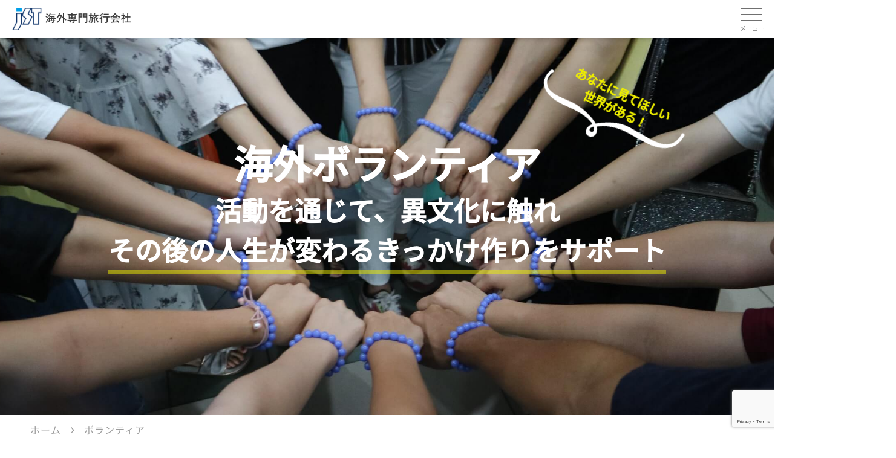

--- FILE ---
content_type: text/html; charset=UTF-8
request_url: https://jstgroup.com/volunteer/
body_size: 22226
content:
<!DOCTYPE html>
<html dir="ltr" lang="ja" prefix="og: https://ogp.me/ns#" id="html" class="no-js">

<head>
	<meta charset="UTF-8">
	<meta name="viewport" content="width=device-width, initial-scale=1, minimal-ui">
	<link rel="icon" href="https://jstgroup.com/wp-content/themes/theme/favicon.ico" type="image/x-icon" sizes="16x16">
	<link rel="profile" href="http://gmpg.org/xfn/11">

	<link rel="stylesheet" href="https://jstgroup.com/wp-content/themes/theme/css/okcom.css">

	
	
	<title>JST海外ボランティア ｜ ボランティア 海外専門旅行会社 ｜ 名古屋 ジェイエスティ</title>
	<style>img:is([sizes="auto" i], [sizes^="auto," i]) { contain-intrinsic-size: 3000px 1500px }</style>
	
		<!-- All in One SEO 4.9.3 - aioseo.com -->
	<meta name="description" content="ボランティア活動を通じて、現地の人々や生活・文化に触れることで世界観・価値観が広がります。様々なことに挑戦し、吸収して成長することができる環境がJST海外ボランティアプログラムにはあります。現地の人々をはじめ、同じ志を持つ仲間たちと一緒に日本にはない、貴重な体験をしていただきたいです。" />
	<meta name="robots" content="max-image-preview:large" />
	<link rel="canonical" href="https://jstgroup.com/volunteer/" />
	<meta name="generator" content="All in One SEO (AIOSEO) 4.9.3" />

		<!-- Global site tag (gtag.js) - Google Analytics -->
<script async src="https://www.googletagmanager.com/gtag/js?id=UA-111281485-1"></script>
<script>
 window.dataLayer = window.dataLayer || [];
 function gtag(){dataLayer.push(arguments);}
 gtag('js', new Date());

 gtag('config', 'UA-111281485-1');
</script>
		<meta property="og:locale" content="ja_JP" />
		<meta property="og:site_name" content="海外旅行 名古屋 ジェイエスティ - 名古屋本社で45年以上の信頼と実績を誇る、海外専門旅行会社" />
		<meta property="og:type" content="article" />
		<meta property="og:title" content="JST海外ボランティア ｜ ボランティア 海外専門旅行会社 ｜ 名古屋 ジェイエスティ" />
		<meta property="og:description" content="ボランティア活動を通じて、現地の人々や生活・文化に触れることで世界観・価値観が広がります。様々なことに挑戦し、吸収して成長することができる環境がJST海外ボランティアプログラムにはあります。現地の人々をはじめ、同じ志を持つ仲間たちと一緒に日本にはない、貴重な体験をしていただきたいです。" />
		<meta property="og:url" content="https://jstgroup.com/volunteer/" />
		<meta property="og:image" content="https://jstgroup.com/wp-content/uploads/2022/01/jst_logo_fb2.jpg" />
		<meta property="og:image:secure_url" content="https://jstgroup.com/wp-content/uploads/2022/01/jst_logo_fb2.jpg" />
		<meta property="og:image:width" content="200" />
		<meta property="og:image:height" content="380" />
		<meta property="article:published_time" content="2021-04-05T07:49:47+00:00" />
		<meta property="article:modified_time" content="2024-10-26T07:24:09+00:00" />
		<meta property="article:publisher" content="https://www.facebook.com/jstgroup" />
		<meta property="article:author" content="https://www.facebook.com/jstgroup" />
		<meta name="twitter:card" content="summary" />
		<meta name="twitter:site" content="@jstflight" />
		<meta name="twitter:title" content="JST海外ボランティア ｜ ボランティア 海外専門旅行会社 ｜ 名古屋 ジェイエスティ" />
		<meta name="twitter:description" content="ボランティア活動を通じて、現地の人々や生活・文化に触れることで世界観・価値観が広がります。様々なことに挑戦し、吸収して成長することができる環境がJST海外ボランティアプログラムにはあります。現地の人々をはじめ、同じ志を持つ仲間たちと一緒に日本にはない、貴重な体験をしていただきたいです。" />
		<meta name="twitter:creator" content="@jstflight" />
		<meta name="twitter:image" content="https://jstgroup.com/wp-content/uploads/2022/01/jst_logo_fb2.jpg" />
		<script type="application/ld+json" class="aioseo-schema">
			{"@context":"https:\/\/schema.org","@graph":[{"@type":"BreadcrumbList","@id":"https:\/\/jstgroup.com\/volunteer\/#breadcrumblist","itemListElement":[{"@type":"ListItem","@id":"https:\/\/jstgroup.com#listItem","position":1,"name":"Home","item":"https:\/\/jstgroup.com","nextItem":{"@type":"ListItem","@id":"https:\/\/jstgroup.com\/volunteer\/#listItem","name":"\u30dc\u30e9\u30f3\u30c6\u30a3\u30a2"}},{"@type":"ListItem","@id":"https:\/\/jstgroup.com\/volunteer\/#listItem","position":2,"name":"\u30dc\u30e9\u30f3\u30c6\u30a3\u30a2","previousItem":{"@type":"ListItem","@id":"https:\/\/jstgroup.com#listItem","name":"Home"}}]},{"@type":"Organization","@id":"https:\/\/jstgroup.com\/#organization","name":"\u682a\u5f0f\u4f1a\u793e\u30b8\u30a7\u30a4\u30a8\u30b9\u30c6\u30a3","description":"\u540d\u53e4\u5c4b\u672c\u793e\u306745\u5e74\u4ee5\u4e0a\u306e\u4fe1\u983c\u3068\u5b9f\u7e3e\u3092\u8a87\u308b\u3001\u6d77\u5916\u5c02\u9580\u65c5\u884c\u4f1a\u793e","url":"https:\/\/jstgroup.com\/","telephone":"+81522640300","logo":{"@type":"ImageObject","url":"https:\/\/jstgroup.com\/wp-content\/uploads\/2021\/02\/cropped-logo.png","@id":"https:\/\/jstgroup.com\/volunteer\/#organizationLogo","width":240,"height":183},"image":{"@id":"https:\/\/jstgroup.com\/volunteer\/#organizationLogo"},"sameAs":["https:\/\/www.facebook.com\/jstgroup","https:\/\/twitter.com\/jstflight","https:\/\/www.instagram.com\/jst_travel\/","https:\/\/www.youtube.com\/channel\/UCkdTAzIfA5sglZVLkuUUNvg"]},{"@type":"WebPage","@id":"https:\/\/jstgroup.com\/volunteer\/#webpage","url":"https:\/\/jstgroup.com\/volunteer\/","name":"JST\u6d77\u5916\u30dc\u30e9\u30f3\u30c6\u30a3\u30a2 \uff5c \u30dc\u30e9\u30f3\u30c6\u30a3\u30a2 \u6d77\u5916\u5c02\u9580\u65c5\u884c\u4f1a\u793e \uff5c \u540d\u53e4\u5c4b \u30b8\u30a7\u30a4\u30a8\u30b9\u30c6\u30a3","description":"\u30dc\u30e9\u30f3\u30c6\u30a3\u30a2\u6d3b\u52d5\u3092\u901a\u3058\u3066\u3001\u73fe\u5730\u306e\u4eba\u3005\u3084\u751f\u6d3b\u30fb\u6587\u5316\u306b\u89e6\u308c\u308b\u3053\u3068\u3067\u4e16\u754c\u89b3\u30fb\u4fa1\u5024\u89b3\u304c\u5e83\u304c\u308a\u307e\u3059\u3002\u69d8\u3005\u306a\u3053\u3068\u306b\u6311\u6226\u3057\u3001\u5438\u53ce\u3057\u3066\u6210\u9577\u3059\u308b\u3053\u3068\u304c\u3067\u304d\u308b\u74b0\u5883\u304cJST\u6d77\u5916\u30dc\u30e9\u30f3\u30c6\u30a3\u30a2\u30d7\u30ed\u30b0\u30e9\u30e0\u306b\u306f\u3042\u308a\u307e\u3059\u3002\u73fe\u5730\u306e\u4eba\u3005\u3092\u306f\u3058\u3081\u3001\u540c\u3058\u5fd7\u3092\u6301\u3064\u4ef2\u9593\u305f\u3061\u3068\u4e00\u7dd2\u306b\u65e5\u672c\u306b\u306f\u306a\u3044\u3001\u8cb4\u91cd\u306a\u4f53\u9a13\u3092\u3057\u3066\u3044\u305f\u3060\u304d\u305f\u3044\u3067\u3059\u3002","inLanguage":"ja","isPartOf":{"@id":"https:\/\/jstgroup.com\/#website"},"breadcrumb":{"@id":"https:\/\/jstgroup.com\/volunteer\/#breadcrumblist"},"datePublished":"2021-04-05T16:49:47+09:00","dateModified":"2024-10-26T16:24:09+09:00"},{"@type":"WebSite","@id":"https:\/\/jstgroup.com\/#website","url":"https:\/\/jstgroup.com\/","name":"\u6d77\u5916\u65c5\u884c \u540d\u53e4\u5c4b \u30b8\u30a7\u30a4\u30a8\u30b9\u30c6\u30a3","description":"\u540d\u53e4\u5c4b\u672c\u793e\u306745\u5e74\u4ee5\u4e0a\u306e\u4fe1\u983c\u3068\u5b9f\u7e3e\u3092\u8a87\u308b\u3001\u6d77\u5916\u5c02\u9580\u65c5\u884c\u4f1a\u793e","inLanguage":"ja","publisher":{"@id":"https:\/\/jstgroup.com\/#organization"}}]}
		</script>
		<!-- All in One SEO -->

<link href='//hb.wpmucdn.com' rel='preconnect' />
<link rel="alternate" type="application/rss+xml" title="海外旅行 名古屋 ジェイエスティ &raquo; フィード" href="https://jstgroup.com/feed/" />
<link rel="alternate" type="application/rss+xml" title="海外旅行 名古屋 ジェイエスティ &raquo; コメントフィード" href="https://jstgroup.com/comments/feed/" />
<link rel="alternate" type="text/calendar" title="海外旅行 名古屋 ジェイエスティ &raquo; iCal フィード" href="https://jstgroup.com/events/?ical=1" />
<link rel='stylesheet' id='wp-block-library-css' href='https://jstgroup.com/wp-includes/css/dist/block-library/style.min.css?ver=6.8.3' type='text/css' media='all' />
<style id='classic-theme-styles-inline-css' type='text/css'>
/*! This file is auto-generated */
.wp-block-button__link{color:#fff;background-color:#32373c;border-radius:9999px;box-shadow:none;text-decoration:none;padding:calc(.667em + 2px) calc(1.333em + 2px);font-size:1.125em}.wp-block-file__button{background:#32373c;color:#fff;text-decoration:none}
</style>
<link rel='stylesheet' id='aioseo/css/src/vue/standalone/blocks/table-of-contents/global.scss-css' href='https://jstgroup.com/wp-content/plugins/all-in-one-seo-pack/dist/Lite/assets/css/table-of-contents/global.e90f6d47.css?ver=4.9.3' type='text/css' media='all' />
<style id='global-styles-inline-css' type='text/css'>
:root{--wp--preset--aspect-ratio--square: 1;--wp--preset--aspect-ratio--4-3: 4/3;--wp--preset--aspect-ratio--3-4: 3/4;--wp--preset--aspect-ratio--3-2: 3/2;--wp--preset--aspect-ratio--2-3: 2/3;--wp--preset--aspect-ratio--16-9: 16/9;--wp--preset--aspect-ratio--9-16: 9/16;--wp--preset--color--black: #000000;--wp--preset--color--cyan-bluish-gray: #abb8c3;--wp--preset--color--white: #ffffff;--wp--preset--color--pale-pink: #f78da7;--wp--preset--color--vivid-red: #cf2e2e;--wp--preset--color--luminous-vivid-orange: #ff6900;--wp--preset--color--luminous-vivid-amber: #fcb900;--wp--preset--color--light-green-cyan: #7bdcb5;--wp--preset--color--vivid-green-cyan: #00d084;--wp--preset--color--pale-cyan-blue: #8ed1fc;--wp--preset--color--vivid-cyan-blue: #0693e3;--wp--preset--color--vivid-purple: #9b51e0;--wp--preset--gradient--vivid-cyan-blue-to-vivid-purple: linear-gradient(135deg,rgba(6,147,227,1) 0%,rgb(155,81,224) 100%);--wp--preset--gradient--light-green-cyan-to-vivid-green-cyan: linear-gradient(135deg,rgb(122,220,180) 0%,rgb(0,208,130) 100%);--wp--preset--gradient--luminous-vivid-amber-to-luminous-vivid-orange: linear-gradient(135deg,rgba(252,185,0,1) 0%,rgba(255,105,0,1) 100%);--wp--preset--gradient--luminous-vivid-orange-to-vivid-red: linear-gradient(135deg,rgba(255,105,0,1) 0%,rgb(207,46,46) 100%);--wp--preset--gradient--very-light-gray-to-cyan-bluish-gray: linear-gradient(135deg,rgb(238,238,238) 0%,rgb(169,184,195) 100%);--wp--preset--gradient--cool-to-warm-spectrum: linear-gradient(135deg,rgb(74,234,220) 0%,rgb(151,120,209) 20%,rgb(207,42,186) 40%,rgb(238,44,130) 60%,rgb(251,105,98) 80%,rgb(254,248,76) 100%);--wp--preset--gradient--blush-light-purple: linear-gradient(135deg,rgb(255,206,236) 0%,rgb(152,150,240) 100%);--wp--preset--gradient--blush-bordeaux: linear-gradient(135deg,rgb(254,205,165) 0%,rgb(254,45,45) 50%,rgb(107,0,62) 100%);--wp--preset--gradient--luminous-dusk: linear-gradient(135deg,rgb(255,203,112) 0%,rgb(199,81,192) 50%,rgb(65,88,208) 100%);--wp--preset--gradient--pale-ocean: linear-gradient(135deg,rgb(255,245,203) 0%,rgb(182,227,212) 50%,rgb(51,167,181) 100%);--wp--preset--gradient--electric-grass: linear-gradient(135deg,rgb(202,248,128) 0%,rgb(113,206,126) 100%);--wp--preset--gradient--midnight: linear-gradient(135deg,rgb(2,3,129) 0%,rgb(40,116,252) 100%);--wp--preset--font-size--small: 13px;--wp--preset--font-size--medium: 20px;--wp--preset--font-size--large: 36px;--wp--preset--font-size--x-large: 42px;--wp--preset--spacing--20: 0.44rem;--wp--preset--spacing--30: 0.67rem;--wp--preset--spacing--40: 1rem;--wp--preset--spacing--50: 1.5rem;--wp--preset--spacing--60: 2.25rem;--wp--preset--spacing--70: 3.38rem;--wp--preset--spacing--80: 5.06rem;--wp--preset--shadow--natural: 6px 6px 9px rgba(0, 0, 0, 0.2);--wp--preset--shadow--deep: 12px 12px 50px rgba(0, 0, 0, 0.4);--wp--preset--shadow--sharp: 6px 6px 0px rgba(0, 0, 0, 0.2);--wp--preset--shadow--outlined: 6px 6px 0px -3px rgba(255, 255, 255, 1), 6px 6px rgba(0, 0, 0, 1);--wp--preset--shadow--crisp: 6px 6px 0px rgba(0, 0, 0, 1);}:where(.is-layout-flex){gap: 0.5em;}:where(.is-layout-grid){gap: 0.5em;}body .is-layout-flex{display: flex;}.is-layout-flex{flex-wrap: wrap;align-items: center;}.is-layout-flex > :is(*, div){margin: 0;}body .is-layout-grid{display: grid;}.is-layout-grid > :is(*, div){margin: 0;}:where(.wp-block-columns.is-layout-flex){gap: 2em;}:where(.wp-block-columns.is-layout-grid){gap: 2em;}:where(.wp-block-post-template.is-layout-flex){gap: 1.25em;}:where(.wp-block-post-template.is-layout-grid){gap: 1.25em;}.has-black-color{color: var(--wp--preset--color--black) !important;}.has-cyan-bluish-gray-color{color: var(--wp--preset--color--cyan-bluish-gray) !important;}.has-white-color{color: var(--wp--preset--color--white) !important;}.has-pale-pink-color{color: var(--wp--preset--color--pale-pink) !important;}.has-vivid-red-color{color: var(--wp--preset--color--vivid-red) !important;}.has-luminous-vivid-orange-color{color: var(--wp--preset--color--luminous-vivid-orange) !important;}.has-luminous-vivid-amber-color{color: var(--wp--preset--color--luminous-vivid-amber) !important;}.has-light-green-cyan-color{color: var(--wp--preset--color--light-green-cyan) !important;}.has-vivid-green-cyan-color{color: var(--wp--preset--color--vivid-green-cyan) !important;}.has-pale-cyan-blue-color{color: var(--wp--preset--color--pale-cyan-blue) !important;}.has-vivid-cyan-blue-color{color: var(--wp--preset--color--vivid-cyan-blue) !important;}.has-vivid-purple-color{color: var(--wp--preset--color--vivid-purple) !important;}.has-black-background-color{background-color: var(--wp--preset--color--black) !important;}.has-cyan-bluish-gray-background-color{background-color: var(--wp--preset--color--cyan-bluish-gray) !important;}.has-white-background-color{background-color: var(--wp--preset--color--white) !important;}.has-pale-pink-background-color{background-color: var(--wp--preset--color--pale-pink) !important;}.has-vivid-red-background-color{background-color: var(--wp--preset--color--vivid-red) !important;}.has-luminous-vivid-orange-background-color{background-color: var(--wp--preset--color--luminous-vivid-orange) !important;}.has-luminous-vivid-amber-background-color{background-color: var(--wp--preset--color--luminous-vivid-amber) !important;}.has-light-green-cyan-background-color{background-color: var(--wp--preset--color--light-green-cyan) !important;}.has-vivid-green-cyan-background-color{background-color: var(--wp--preset--color--vivid-green-cyan) !important;}.has-pale-cyan-blue-background-color{background-color: var(--wp--preset--color--pale-cyan-blue) !important;}.has-vivid-cyan-blue-background-color{background-color: var(--wp--preset--color--vivid-cyan-blue) !important;}.has-vivid-purple-background-color{background-color: var(--wp--preset--color--vivid-purple) !important;}.has-black-border-color{border-color: var(--wp--preset--color--black) !important;}.has-cyan-bluish-gray-border-color{border-color: var(--wp--preset--color--cyan-bluish-gray) !important;}.has-white-border-color{border-color: var(--wp--preset--color--white) !important;}.has-pale-pink-border-color{border-color: var(--wp--preset--color--pale-pink) !important;}.has-vivid-red-border-color{border-color: var(--wp--preset--color--vivid-red) !important;}.has-luminous-vivid-orange-border-color{border-color: var(--wp--preset--color--luminous-vivid-orange) !important;}.has-luminous-vivid-amber-border-color{border-color: var(--wp--preset--color--luminous-vivid-amber) !important;}.has-light-green-cyan-border-color{border-color: var(--wp--preset--color--light-green-cyan) !important;}.has-vivid-green-cyan-border-color{border-color: var(--wp--preset--color--vivid-green-cyan) !important;}.has-pale-cyan-blue-border-color{border-color: var(--wp--preset--color--pale-cyan-blue) !important;}.has-vivid-cyan-blue-border-color{border-color: var(--wp--preset--color--vivid-cyan-blue) !important;}.has-vivid-purple-border-color{border-color: var(--wp--preset--color--vivid-purple) !important;}.has-vivid-cyan-blue-to-vivid-purple-gradient-background{background: var(--wp--preset--gradient--vivid-cyan-blue-to-vivid-purple) !important;}.has-light-green-cyan-to-vivid-green-cyan-gradient-background{background: var(--wp--preset--gradient--light-green-cyan-to-vivid-green-cyan) !important;}.has-luminous-vivid-amber-to-luminous-vivid-orange-gradient-background{background: var(--wp--preset--gradient--luminous-vivid-amber-to-luminous-vivid-orange) !important;}.has-luminous-vivid-orange-to-vivid-red-gradient-background{background: var(--wp--preset--gradient--luminous-vivid-orange-to-vivid-red) !important;}.has-very-light-gray-to-cyan-bluish-gray-gradient-background{background: var(--wp--preset--gradient--very-light-gray-to-cyan-bluish-gray) !important;}.has-cool-to-warm-spectrum-gradient-background{background: var(--wp--preset--gradient--cool-to-warm-spectrum) !important;}.has-blush-light-purple-gradient-background{background: var(--wp--preset--gradient--blush-light-purple) !important;}.has-blush-bordeaux-gradient-background{background: var(--wp--preset--gradient--blush-bordeaux) !important;}.has-luminous-dusk-gradient-background{background: var(--wp--preset--gradient--luminous-dusk) !important;}.has-pale-ocean-gradient-background{background: var(--wp--preset--gradient--pale-ocean) !important;}.has-electric-grass-gradient-background{background: var(--wp--preset--gradient--electric-grass) !important;}.has-midnight-gradient-background{background: var(--wp--preset--gradient--midnight) !important;}.has-small-font-size{font-size: var(--wp--preset--font-size--small) !important;}.has-medium-font-size{font-size: var(--wp--preset--font-size--medium) !important;}.has-large-font-size{font-size: var(--wp--preset--font-size--large) !important;}.has-x-large-font-size{font-size: var(--wp--preset--font-size--x-large) !important;}
:where(.wp-block-post-template.is-layout-flex){gap: 1.25em;}:where(.wp-block-post-template.is-layout-grid){gap: 1.25em;}
:where(.wp-block-columns.is-layout-flex){gap: 2em;}:where(.wp-block-columns.is-layout-grid){gap: 2em;}
:root :where(.wp-block-pullquote){font-size: 1.5em;line-height: 1.6;}
</style>
<link rel='stylesheet' id='contact-form-7-css' href='https://jstgroup.com/wp-content/plugins/contact-form-7/includes/css/styles.css?ver=6.1.4' type='text/css' media='all' />
<link rel='stylesheet' id='flexible-table-block-css' href='https://jstgroup.com/wp-content/plugins/flexible-table-block/build/style-index.css?ver=1763087617' type='text/css' media='all' />
<style id='flexible-table-block-inline-css' type='text/css'>
.wp-block-flexible-table-block-table.wp-block-flexible-table-block-table>table{width:100%;max-width:100%;border-collapse:collapse;}.wp-block-flexible-table-block-table.wp-block-flexible-table-block-table.is-style-stripes tbody tr:nth-child(odd) th{background-color:#f0f0f1;}.wp-block-flexible-table-block-table.wp-block-flexible-table-block-table.is-style-stripes tbody tr:nth-child(odd) td{background-color:#f0f0f1;}.wp-block-flexible-table-block-table.wp-block-flexible-table-block-table.is-style-stripes tbody tr:nth-child(even) th{background-color:#ffffff;}.wp-block-flexible-table-block-table.wp-block-flexible-table-block-table.is-style-stripes tbody tr:nth-child(even) td{background-color:#ffffff;}.wp-block-flexible-table-block-table.wp-block-flexible-table-block-table>table tr th,.wp-block-flexible-table-block-table.wp-block-flexible-table-block-table>table tr td{padding:0.5em;border-width:1px;border-style:solid;border-color:#000000;text-align:left;vertical-align:middle;}.wp-block-flexible-table-block-table.wp-block-flexible-table-block-table>table tr th{background-color:#f0f0f1;}.wp-block-flexible-table-block-table.wp-block-flexible-table-block-table>table tr td{background-color:#ffffff;}@media screen and (min-width:769px){.wp-block-flexible-table-block-table.is-scroll-on-pc{overflow-x:scroll;}.wp-block-flexible-table-block-table.is-scroll-on-pc table{max-width:none;align-self:self-start;}}@media screen and (max-width:768px){.wp-block-flexible-table-block-table.is-scroll-on-mobile{overflow-x:scroll;}.wp-block-flexible-table-block-table.is-scroll-on-mobile table{max-width:none;align-self:self-start;}.wp-block-flexible-table-block-table table.is-stacked-on-mobile th,.wp-block-flexible-table-block-table table.is-stacked-on-mobile td{width:100%!important;display:block;}}
</style>
<link rel='stylesheet' id='toc-screen-css' href='https://jstgroup.com/wp-content/plugins/table-of-contents-plus/screen.min.css?ver=2411.1' type='text/css' media='all' />
<style id='toc-screen-inline-css' type='text/css'>
div#toc_container {width: 100%;}div#toc_container ul li {font-size: 150%;}
</style>
<link rel='stylesheet' id='wpsbc-style-css' href='https://jstgroup.com/wp-content/plugins/wp-simple-booking-calendar/assets/css/style-front-end.min.css?ver=2.0.15' type='text/css' media='all' />
<link rel='stylesheet' id='dashicons-css' href='https://jstgroup.com/wp-includes/css/dashicons.min.css?ver=6.8.3' type='text/css' media='all' />
<link rel='stylesheet' id='wpcf7-redirect-script-frontend-css' href='https://jstgroup.com/wp-content/plugins/wpcf7-redirect/build/assets/frontend-script.css?ver=2c532d7e2be36f6af233' type='text/css' media='all' />
<link rel='stylesheet' id='tribe-events-v2-single-skeleton-css' href='https://jstgroup.com/wp-content/plugins/the-events-calendar/build/css/tribe-events-single-skeleton.css?ver=6.15.14' type='text/css' media='all' />
<link rel='stylesheet' id='tribe-events-v2-single-skeleton-full-css' href='https://jstgroup.com/wp-content/plugins/the-events-calendar/build/css/tribe-events-single-full.css?ver=6.15.14' type='text/css' media='all' />
<link rel='stylesheet' id='tec-events-elementor-widgets-base-styles-css' href='https://jstgroup.com/wp-content/plugins/the-events-calendar/build/css/integrations/plugins/elementor/widgets/widget-base.css?ver=6.15.14' type='text/css' media='all' />
<link rel='stylesheet' id='rubytheme-style-css' href='https://jstgroup.com/wp-content/themes/theme/style.css?ver=1753685522' type='text/css' media='all' />
<link rel="https://api.w.org/" href="https://jstgroup.com/wp-json/" /><link rel="alternate" title="JSON" type="application/json" href="https://jstgroup.com/wp-json/wp/v2/pages/6261" /><link rel="EditURI" type="application/rsd+xml" title="RSD" href="https://jstgroup.com/xmlrpc.php?rsd" />
<meta name="generator" content="WordPress 6.8.3" />
<link rel='shortlink' href='https://jstgroup.com/?p=6261' />
<link rel="alternate" title="oEmbed (JSON)" type="application/json+oembed" href="https://jstgroup.com/wp-json/oembed/1.0/embed?url=https%3A%2F%2Fjstgroup.com%2Fvolunteer%2F" />
<link rel="alternate" title="oEmbed (XML)" type="text/xml+oembed" href="https://jstgroup.com/wp-json/oembed/1.0/embed?url=https%3A%2F%2Fjstgroup.com%2Fvolunteer%2F&#038;format=xml" />
<style type="text/css" id="simple-css-output">@media screen and (max-width: 991px){.widget-banner .__item .__content h3 .__txt {font-size: 25px;}.mv-general h1 {font-size:25px;}}.qa-list .lists .__innerItem .__small { font-size: 36px;}.qa-list .lists .__innerItem .__big { font-size: 26px;}.draggable{ padding: 0!important; }/*※「外観」→「Simple CSS」に記述ください■ハンバーガーメニューをクリックした際の表示方法*/.showmenu .site-header .__header-right .__hamburger_btn{ z-index: 100; right:0;}/*※下記はメニューテキストと被らないための記述となります。*/@media screen and (max-width: 1399px){ .site-header .__header-right_content .__menu { padding: 60px 15px 0; } }/*■掲示板にある検索部分の修正(スマホ版)・詳細検索　表示ボタンの背景色・文字色の変更*/@media screen and (max-width: 767px){ .search-formGeneral #toggle-form { background-color: #ffffff; color: #767676; border: 1px solid #767676; } }/*・「検索」ボタンの色の変更*/.search-formGeneral .form-submit input{ background-color: #0096B5; color: #ffffff; border: 1px solid #767676;}/*background-color・・・背景色の指定color・・・文字色の指定border・・・枠線の固定（順に、枠線の太さ・種類・色の指定となります。"solid"は直線の指定となります。※「#xxxxxx」となっている部分につきましては、ご希望の色をご指定下さい。　尚、現在のカラーコードは下記となります。　#0096B5・掲示板　カテゴリー検索　iPhoneでの枠線表示（ALLと表示されている部分）*/.search-formGeneral .form-field .__form-select select { border: 1px solid #767676;}@media screen and (max-width: 480px).site-header .__header-right_content {right: -200%;}</style><meta name="tec-api-version" content="v1"><meta name="tec-api-origin" content="https://jstgroup.com"><link rel="alternate" href="https://jstgroup.com/wp-json/tribe/events/v1/" /><meta name="generator" content="Elementor 3.34.1; features: additional_custom_breakpoints; settings: css_print_method-external, google_font-disabled, font_display-auto">
			<style>
				.e-con.e-parent:nth-of-type(n+4):not(.e-lazyloaded):not(.e-no-lazyload),
				.e-con.e-parent:nth-of-type(n+4):not(.e-lazyloaded):not(.e-no-lazyload) * {
					background-image: none !important;
				}
				@media screen and (max-height: 1024px) {
					.e-con.e-parent:nth-of-type(n+3):not(.e-lazyloaded):not(.e-no-lazyload),
					.e-con.e-parent:nth-of-type(n+3):not(.e-lazyloaded):not(.e-no-lazyload) * {
						background-image: none !important;
					}
				}
				@media screen and (max-height: 640px) {
					.e-con.e-parent:nth-of-type(n+2):not(.e-lazyloaded):not(.e-no-lazyload),
					.e-con.e-parent:nth-of-type(n+2):not(.e-lazyloaded):not(.e-no-lazyload) * {
						background-image: none !important;
					}
				}
			</style>
			<link rel="icon" href="https://jstgroup.com/wp-content/uploads/2021/07/cropped-fabicon-32x32.png" sizes="32x32" />
<link rel="icon" href="https://jstgroup.com/wp-content/uploads/2021/07/cropped-fabicon-192x192.png" sizes="192x192" />
<link rel="apple-touch-icon" href="https://jstgroup.com/wp-content/uploads/2021/07/cropped-fabicon-180x180.png" />
<meta name="msapplication-TileImage" content="https://jstgroup.com/wp-content/uploads/2021/07/cropped-fabicon-270x270.png" />

	<script type="application/ld+json">
		{
			"@context": "https://schema.org",
			"@type": "BreadcrumbList",
			"itemListElement": [{
				"@type": "ListItem",
				"position": 1,
				"name": "ホーム",
				"item": "https://jstgroup.com/"
			}, {
				"@type": "ListItem",
				"position": 2,
				"name": "JSTとは",
				"item": "https://jstgroup.com/about/"
			}, {
				"@type": "ListItem",
				"position": 3,
				"name": "JSTスタッフ",
				"item": "https://jstgroup.com/staff/"
			}]
		}
	</script>
</head>

<body class="wp-singular page-template page-template-page-volunteer page-template-page-volunteer-php page page-id-6261 page-parent wp-theme-theme tribe-no-js elementor-default elementor-kit-5742">
	<div class="mainsite">
		<header class="site-header fadeInDown" data-wow-delay=".1s">
						<div class="__header-left">
				<div class="__logo">
					<a href="https://jstgroup.com" title="">
						<img src="https://jstgroup.com/wp-content/uploads/2021/11/logo2111.png" alt="">
					</a>
				</div>
			</div><!-- .__header-left -->

			<div class="__header-right">
									<div class="__sp">
						<div class="__hamburger_phone_number">
							<a href="tel:052-264-0300" title="052-264-0300"></a>
						</div>
					</div>
								<p class="__hamburger_btn __btn_mobile_2">
					<a href="javascript:void(0)" title="Menu">
						<span></span>
						<span></span>
						<span></span>
					</a>
					<span class="__text">メニュー</span>
				</p>
				<div class="__header-right_content">
					<div class="menu_order"><!--okcom divで囲んだ--> <!-- /* 23.09.25 dt 行追加  */-->
						<nav class="__nav">
							<!-- <p class="__hamburger_btn __btn_desktop">
							<a href="javascript:void(0)" title="Menu">
								<span></span>
								<span></span>
								<span></span>
							</a>
						</p> -->
							<div class="__primary_container"><ul id="menu-main-menu" class="__menu"><li id="menu-item-26511" class="menu-item menu-item-type-custom menu-item-object-custom menu-item-26511"><a href="/about/">JSTとは</a></li>
<li id="menu-item-26512" class="menu-item menu-item-type-custom menu-item-object-custom current-menu-ancestor current-menu-parent menu-item-has-children menu-item-26512"><a>サービス</a>
<ul class="sub-menu">
	<li id="menu-item-26513" class="menu-item menu-item-type-custom menu-item-object-custom menu-item-26513"><a href="https://kaigai-ryugaku.com/">海外留学・ホームステイ・ワーホリ</a></li>
	<li id="menu-item-26514" class="menu-item menu-item-type-custom menu-item-object-custom menu-item-26514"><a href="https://bridal1.co.jp/">海外挙式</a></li>
	<li id="menu-item-26515" class="menu-item menu-item-type-custom menu-item-object-custom menu-item-26515"><a href="https://hawaiian8.jp/">ハワイ専門</a></li>
	<li id="menu-item-26516" class="menu-item menu-item-type-custom menu-item-object-custom menu-item-26516"><a href="/made-to-order/">オーダーメイドツアー</a></li>
	<li id="menu-item-26517" class="menu-item menu-item-type-custom menu-item-object-custom menu-item-26517"><a href="/pkg/">パッケージツアー</a></li>
	<li id="menu-item-26518" class="menu-item menu-item-type-custom menu-item-object-custom menu-item-26518"><a href="/ticket/">海外航空券</a></li>
	<li id="menu-item-26519" class="menu-item menu-item-type-custom menu-item-object-custom current-menu-item menu-item-26519"><a href="/volunteer/" aria-current="page">海外ボランティア</a></li>
	<li id="menu-item-26520" class="menu-item menu-item-type-custom menu-item-object-custom menu-item-26520"><a href="/kokunai/okinawa/">沖縄</a></li>
</ul>
</li>
<li id="menu-item-6" class="menu-item menu-item-type-custom menu-item-object-custom menu-item-6"><a href="/feature/">特集</a></li>
<li id="menu-item-222" class="menu-item menu-item-type-post_type_archive menu-item-object-staff menu-item-222"><a href="https://jstgroup.com/staff/">スタッフ</a></li>
<li id="menu-item-9" class="menu-item menu-item-type-custom menu-item-object-custom menu-item-has-children menu-item-9"><a href="https://jstgroup.com/news/?category=all&#038;key=&#038;datepicker=">新着情報</a>
<ul class="sub-menu">
	<li id="menu-item-27155" class="menu-item menu-item-type-custom menu-item-object-custom menu-item-27155"><a href="https://jstgroup.com/news/?category=staff_blog&#038;key=&#038;datepicker=">最新旅行情報</a></li>
	<li id="menu-item-27156" class="menu-item menu-item-type-custom menu-item-object-custom menu-item-27156"><a href="https://jstgroup.com/news/?category=news&#038;key=&#038;datepicker=">お知らせ</a></li>
	<li id="menu-item-27157" class="menu-item menu-item-type-custom menu-item-object-custom menu-item-27157"><a href="https://jstgroup.com/news/?category=event&#038;key=&#038;datepicker=">イベント</a></li>
</ul>
</li>
<li id="menu-item-8" class="menu-item menu-item-type-custom menu-item-object-custom menu-item-has-children menu-item-8"><a>体験談</a>
<ul class="sub-menu">
	<li id="menu-item-27037" class="menu-item menu-item-type-custom menu-item-object-custom menu-item-27037"><a href="/story/">お客様体験談</a></li>
	<li id="menu-item-27038" class="menu-item menu-item-type-custom menu-item-object-custom menu-item-27038"><a href="https://jstgroup.com/news/?category=return_report&#038;key=&#038;datepicker=">スタッフ帰国報告</a></li>
</ul>
</li>
<li id="menu-item-11" class="menu-item menu-item-type-custom menu-item-object-custom menu-item-11"><a href="/company#map">アクセス</a></li>
</ul></div>						</nav><!-- .nav -->
												<ul class="__lists_btn">
															<li class="__sp">
									<a target="_self" class="__btn_yellow __alt" href="https://jstgroup.com/" title="トップへ"><span class="_icon_logo"></span>トップへ<span class="__icon icon-alt"></span></a>
								</li>
														<li>
								<a target="_blank" class="__btn_yellow __mail" href="/contact/" title="お問い合わせ"><span class="__icon icon-mail"></span>お問い合わせ</a>
							</li>
							<li>
								<a target="_blank" class="__btn_yellow __zoom" href="/shop/" title="来店 or オンライン相談予約"><span class="__icon icon-zoom"></span>来店 or オンライン相談予約</a>
							</li>
							<li>
								<a target="_blank" class="__btn_yellow" href="https://www.youtube.com/channel/UCkdTAzIfA5sglZVLkuUUNvg" title="トラベラーチャンネル"><span class="__icon icon-youtube"></span>トラベラーチャンネル</a>
							</li>
													</ul>
					</div><!--okcom divで囲んだ--> <!-- /* 23.09.25 dt 行追加  */ -->
											<div class="__phone_number" style="padding-bottom: 0px;"> <!-- /* 23.09.25 dt style追加  */ -->
							<!--<div class="__pc">-->
							<a href="tel:052-264-0300" title="052-264-0300">052-264-0300</a>
							<p class="eigyoujikan"> <!-- /* 23.09.25 dt 行追加  */ -->
								営業時間<span>【水曜日定休】</span><br> <!-- /* 23.09.25 dt 行追加 */ -->
								【平日】　10:00～18:00 <br> <!-- /* 23.09.25 dt 行追加 */ -->
								【土日祝】10:00～17:00 <!-- /* 23.09.25 dt 行追加 */ -->
							</p> <!-- /* 23.09.25 dt 行追加  */ -->
							<!--</div>-->
						</div>
									</div>
				<div class="__overlay"></div>
			</div><!-- .__header-right -->
		</header><!-- .site-header -->
<main id="main" class="site-main page-general page-volunteer">
    	<style type="text/css">
		#headingtop {
			background-image: url(https://jstgroup.com/wp-content/uploads/2023/09/vol_banne2-min.jpg);
			color: ;
		}
		#headingtop .__bracket_text {
			color: #eded00;
		}
		#headingtop .__line2::after {
			background-color: #eded00;
		}
		@media (max-width: 768px) {
			#headingtop {
				background-image: url(https://jstgroup.com/wp-content/uploads/2023/09/vol_banner_sp-min.jpg);
			}
		}
	</style><section id="headingtop" data-wow-delay=".1s" class="headingtop anchor-first wow zoomIn --has-bracket"><div class="__heading"><div class="container2"><div class="scroll-fx fx-left-short"><div class="fx-holder"><div class="__line1" style="position:relative"><div class="bracket"><span class="__bracket"><i class="icon-bracket"></i><span class="__bracket_text">あなたに見てほしい<br>世界がある！</span></span><br></div><h1>海外ボランティア</h1></div></div></div><div class="scroll-fx fx-right-short"><div class="fx-holder"><p class="__line2">活動を通じて、<br class="__sp">異文化に触れ<br>その後の人生が変わる<br class="__sp">きっかけ作りをサポート</p></div></div></div></div></section><div id="breadcrumb" class="breadcrumb" data-wow-delay=".2s">
  <div class="container">
    <div class="ruby-breadcrumb"><ul><li class="breadcrumb-item --item-home"><a class="breadcrumb-link" href="https://jstgroup.com/" title="ホーム"><i class="breadcrumb-icon"></i><span class="breadcrumb-text">ホーム</span></a></li><li class="breadcrumb-item"><span class="breadcrumb-link">ボランティア</span></li></ul></div>  </div>
</div> <!-- end #breadcrumb -->    <section class="made-order01 volunteer01">
        <div class="container">
            <div class="block-volunteer01">
                                                    <div class="entry-header">
                        <h2 class="__title"><span class="__txt">海外ボランティアとは？</span></h2>
                    </div>
                                <div class="entry-content">
                    <div class="content-left">
                        <p class="__subtitle">世界を知り、自分を知る。</p>
<h3>新しい自分に出逢う</h3>
<p>海外でボランティア活動を通じて、現地の人々や生活・文化に触れることで世界観・価値観が広がります。様々なことに挑戦し、吸収して成長することができる環境が海外ボランティアプログラムにはあります。ぜひ！現地の人々をはじめ、同じ志を持つ仲間たちと一緒に日本にはない、貴重な体験をしていただきたいと思います。海外でボランティア活動を通じて、現地の人々や生活・文化に触れることで世界観・価値観が広がります。様々なことに挑戦し、吸収して成長することができる環境が海外ボランティアプログラムにはあります。</p>
                        <div class="__btn">
                            <a href="https://jstgroup.com/volunteer/about/" target="" class="__btn_white __green" title="詳細はこちらから">詳細はこちらから</a>
                        </div>
                    </div>
                                            <div class="content-right">
                            <img src="https://jstgroup.com/wp-content/uploads/2021/04/img_volunteer01.jpg" alt="新しい自分に出逢う海外ボランティア">
                        </div>
                                    </div>
            </div>
            <div class="block-volunteer02">
                                                    <div class="entry-header">
                        <h2><span class="__text">海外ボランティアツアーはコチラ！</span></h2>
                    </div>
                
                                    <div class="entry-content">
                                                    <div class="item">
                                <a href="https://jstgroup.com/volunteer/mnl2025/" target="" class="inner" title="ツアー詳細へ">
                                    <div class="right img-hover">
                                        <img src="https://jstgroup.com/wp-content/uploads/2024/04/IMG_9171-1-scaled.jpg" alt="フィリピン 離島スラムボランティア">
                                    </div>
                                    <div class="left">
                                        <div class="title">
                                            <p class="__txt1">フィリピン<br>スラム街</p>
                                            <p class="__img">
                                                <img class="__pc" src="https://jstgroup.com/wp-content/themes/theme/img/volunteer/icon_x_pc.svg" alt="X">
                                                <img class="__sp" src="https://jstgroup.com/wp-content/themes/theme/img/volunteer/icon_x_sp.svg" alt="X">
                                            </p>
                                            <p class="__txt2"><span class="__txt">食糧支援＆子ども交流</span></p>
                                        </div>
                                        <p class="btn">ツアー詳細へ</p>
                                    </div>
                                </a>
                            </div>
                                            </div>
                            </div>
        </div>
    </section>    <section class="button-image volunteer02">
                <div class="container">
                            <div class="content-left">
                    <img src="https://jstgroup.com/wp-content/uploads/2021/07/vol_staff.png" alt="ボランティア 専任スタッフ">
                </div>
                        <div class="content-right">
                <div class="__txt">
                                            <h3>まずはスタッフにご相談ください。</h3>
                                                                <p>地域専門スタッフが親切に対応いたします。お気軽にご相談ください。</p>
                                    </div>
                                    <ul class="__lists_btn">
                                                    <li>
                                <a class="__btn_yellow" target="_blank" href="https://jstgroup.com/volunteer/contact" title="資料請求・お問合せ"><span class="__icon icon-mail"></span>資料請求・お問合せ</a>
                            </li>
                                                    <li>
                                <a class="__btn_yellow" target="" href="https://jstgroup.com/volunteer/contact" title="来店 or ZOOM予約"><span class="__icon icon-consultation"></span>来店 or ZOOM予約</a>
                            </li>
                                                    <li>
                                <a class="__btn_yellow" target="" href="/consultation" title="無料相談会"><span class="__icon icon-zoom"></span>無料相談会</a>
                            </li>
                                            </ul>
                            </div>
        </div>
    </section>    <section class="volunteer03">
        <div class="container">
                                        <div class="entry-header">
                    <h2 class="__title">JSTボランティアツアー<span class="__txt">はここが違う！！</span></h2>
                </div>
            
            <div class="entry-content">
                                    <div class="lists">
                                                    <div class="item">
                                <div class="inner">
                                    <div class="__icon-title">
                                        <div class="__icon"><img src="https://jstgroup.com/wp-content/uploads/2021/04/icon_volunteer03_1.png" alt="ここが違う１"></div>
                                        <div class="__title">
                                            <p class="__small">実際に接客するJSTスタッフが</p>
                                            <p class="__big"><span class="__txt">添乗員として同行！</span></p>
                                        </div>
                                    </div>
                                    <div class="__image">
                                        <img src="https://jstgroup.com/wp-content/uploads/2021/04/img_volunteer04_1.jpg" alt="JSTスタッフが添乗員として同行！">
                                    </div>
                                </div>
                            </div>
                                                    <div class="item">
                                <div class="inner">
                                    <div class="__icon-title">
                                        <div class="__icon"><img src="https://jstgroup.com/wp-content/uploads/2021/04/icon_volunteer03_2.png" alt="ここが違う２"></div>
                                        <div class="__title">
                                            <p class="__small">出発前に事前オリエンテーションが数回あり、</p>
                                            <p class="__big"><span class="__txt">1人参加でも安心！</span></p>
                                        </div>
                                    </div>
                                    <div class="__image">
                                        <img src="https://jstgroup.com/wp-content/uploads/2021/04/img_volunteer04_2.jpg" alt="1人参加でも安心！">
                                    </div>
                                </div>
                            </div>
                                                    <div class="item">
                                <div class="inner">
                                    <div class="__icon-title">
                                        <div class="__icon"><img src="https://jstgroup.com/wp-content/uploads/2021/04/icon_volunteer03_3.png" alt="ここが違う３"></div>
                                        <div class="__title">
                                            <p class="__small">毎晩みんなで語り合い、</p>
                                            <p class="__big"><span class="__txt">レベルアップ！</span></p>
                                        </div>
                                    </div>
                                    <div class="__image">
                                        <img src="https://jstgroup.com/wp-content/uploads/2021/04/img_volunteer04_3.jpg" alt="レベルアップ！">
                                    </div>
                                </div>
                            </div>
                                                    <div class="item">
                                <div class="inner">
                                    <div class="__icon-title">
                                        <div class="__icon"><img src="https://jstgroup.com/wp-content/uploads/2021/04/icon_volunteer03_4.png" alt="ここが違う４"></div>
                                        <div class="__title">
                                            <p class="__small">ボランティアツアーに参加して<br>終わりではなくその後も繋がる</p>
                                            <p class="__big"><span class="__txt">イベントが沢山！</span></p>
                                        </div>
                                    </div>
                                    <div class="__image">
                                        <img src="https://jstgroup.com/wp-content/uploads/2021/04/img_volunteer04_4.jpg" alt="イベントが沢山！">
                                    </div>
                                </div>
                            </div>
                                            </div>
                                <div class="btn-faqs general-qa">
                                                                <div class="item">
                            <a href="#" target="" class="__innerItem __no-small" title="こんな方におすすめ">
                                <span class="__big">こんな方におすすめ</span>
                            </a>
                        </div>
                    
                                            <div class="item">
                            <a href="/category-qa/volunteer/" target="" class="__innerItem" title="ボランティア">
                                <span class="__small">ボランティア</span>
                                <span class="__big">よくある質問</span>
                            </a>
                        </div>
                                    </div>
            </div>
        </div>
    </section><section class="volunteer04">
        <div class="container">
        <div class="entry-header">
                            <h2 class="__title">申し込みから出発まで</h2>
                                        <p class="__small"><span class="__txt">海外ボランティア</span>に興味を持っていただいてから、<br class="__sp">出発するまでの流れをご案内します！</p>
                    </div>
        <div class="entry-content">
                            <div class="lists">
                                            <div class="item">
                            <h3 class="__title"><span class="__step">STEP1</span>詳しい話を聞いてみよう！</h3>
                            <div class="__content">
								                                <div class="__image">
                                    <img src="https://jstgroup.com/wp-content/uploads/2021/07/vol_shousai.png" alt="JSTスタッフ">
                                </div>
								                                <div class="__text">
                                    <p>まずは、各ボランティアツアーの活動内容や日程、特徴やどんな流れで生活するかなどの詳細をJSTスタッフから聞いて、イメージを膨らませましょう！過去の活動をまとめた映像や写真を見て、現地の雰囲気もわかるので自分に合ったツアーを考えることができます。</p>
                                </div>
                            </div>
                        </div>
                                            <div class="item">
                            <h3 class="__title"><span class="__step">STEP2</span>ツアーを決めて申し込もう！</h3>
                            <div class="__content">
								                                <div class="__image">
                                    <img src="https://jstgroup.com/wp-content/uploads/2021/04/img_volunteer05_2.jpg" alt="ツアーを決めて申し込もう！">
                                </div>
								                                <div class="__text">
                                    <p>参加したいツアーが決まったら、さっそく申し込みをします。申込書を書いていただき、規定の期日までに申込金または旅行代金全額をお支払いいただきます。申し込み時20歳未満の方は保護者の方の承諾が必要ですので、同意書をお渡しします。</p>
                                </div>
                            </div>
                        </div>
                                            <div class="item">
                            <h3 class="__title"><span class="__step">STEP3</span>イベントに参加しよう！</h3>
                            <div class="__content">
								                                <div class="__image">
                                    <img src="https://jstgroup.com/wp-content/uploads/2021/04/img_volunteer05_3.jpg" alt="イベントに参加しよう！">
                                </div>
								                                <div class="__text">
                                    <p>JSTは年間でさまざまなイベントを行います。中には、過去のボランティアツアー参加者と交流できるチャンスがあったり、同じツアーに参加して仲間になる人と出会うチャンスもあります！！ボランティアツアー出発前からいろんな人たちと繋がりを持つことができます。</p>
                                </div>
                            </div>
                        </div>
                                            <div class="item">
                            <h3 class="__title"><span class="__step">STEP4</span>オリエンテーションに参加しよう！</h3>
                            <div class="__content">
								                                <div class="__image">
                                    <img src="https://jstgroup.com/wp-content/uploads/2021/04/img_volunteer05_4.jpg" alt="オリエンテーションに参加しよう！">
                                </div>
								                                <div class="__text">
                                    <p>出発前に2~3回、参加者が集まる場を設けます。1回目は顔合わせて自己紹介をしたり、お互いのことを知ることを重点的に行います。初対面の人たちばかりですが、簡単なゲームなどを通して気付けば意気投合！笑顔が絶えない時間となります。最終のオリエンテーションでは、出発当日の集合時間や集合場所、ツアーに必要な持ち物や注意点、現地での流れや出し物の打ち合わせなど、ツアー前の最終打ち合わせを行います。</p>
                                </div>
                            </div>
                        </div>
                                            <div class="item">
                            <h3 class="__title"><span class="__step">STEP5</span>各自、準備や練習、<br class="__sp">体調管理を<br class="__pc">しっかりしよう！</h3>
                            <div class="__content">
								                                <div class="__image">
                                    <img src="https://jstgroup.com/wp-content/uploads/2021/04/img_volunteer05_5.jpg" alt="各自、準備や練習、体調管理をしっかりしよう！">
                                </div>
								                                <div class="__text">
                                    <p>各ツアーでダンスや歌、ウクレレなどを現地で披露する場があります。自信を持って発表の場を迎えられるように練習に励んだり、交流道具や生活用品など忘れ物などないように旅行の準備を自分のペースで進めていきましょう！風邪を引いたり体調を崩したりしないように、体調管理に関しては要注意です！！</p>
                                </div>
                            </div>
                        </div>
                                            <div class="item">
                            <h3 class="__title"><span class="__step">STEP6</span>いざ、出発！</h3>
                            <div class="__content">
								                                <div class="__image">
                                    <img src="https://jstgroup.com/wp-content/uploads/2021/04/img_volunteer05_6.jpg" alt="いざ、出発！">
                                </div>
								                                <div class="__text">
                                    <p>集合時間に遅れることのないように！絶対にパスポートだけは忘れることのないようにして空港に集合！全員が集まり次第、搭乗手続きを済ませて出発します～～～～～～～✈</p>
                                </div>
                            </div>
                        </div>
                                    </div>
                    </div>
    </div>
</section>    <section class="button-image volunteer05">
                <div class="container">
                            <div class="content-left">
                    <img src="https://jstgroup.com/wp-content/uploads/2021/07/vol_staff.png" alt="ボランティア 専任スタッフ">
                </div>
                        <div class="content-right">
                <div class="__txt">
                                            <h3>まずはスタッフにご相談ください。</h3>
                                                                <p>地域専門スタッフが親切に対応いたします。お気軽にご相談ください。</p>
                                    </div>
                                    <ul class="__lists_btn">
                                                    <li>
                                <a class="__btn_yellow" target="_blank" href="https://jstgroup.com/volunteer/contact" title="資料請求・お問合せ"><span class="__icon icon-mail"></span>資料請求・お問合せ</a>
                            </li>
                                                    <li>
                                <a class="__btn_yellow" target="" href="https://jstgroup.com/volunteer/contact" title="来店 or ZOOM予約"><span class="__icon icon-consultation"></span>来店 or ZOOM予約</a>
                            </li>
                                                    <li>
                                <a class="__btn_yellow" target="" href="/consultation" title="無料相談会"><span class="__icon icon-zoom"></span>無料相談会</a>
                            </li>
                                            </ul>
                            </div>
        </div>
    </section>    <section class="volunteer06 made-order07">
                <div class="container">
            <div class="entry-header">
                                    <h2 class="__title">ボランティアの経験者<span class="__txt">の感動の体験談！</span></h2>
                                            </div>
            <div class="entry-content">
                                    <div class="__lists">
                                                    <div class="__item">
                                <a href="https://jstgroup.com/story/volmnl_202002/" class="__itemInner" title="2020年春フィリピンボランティア">
                                    <div class="__image img-hover">
                                                                                    <img width="349" height="247" src="https://jstgroup.com/wp-content/uploads/2020/02/mnl_2020-349x247.png" class="attachment-category-size size-category-size wp-post-image" alt="" decoding="async" srcset="https://jstgroup.com/wp-content/uploads/2020/02/mnl_2020-349x247.png 349w, https://jstgroup.com/wp-content/uploads/2020/02/mnl_2020-356x252.png 356w" sizes="(max-width: 349px) 100vw, 349px" />                                                                            </div>
                                    <div class="__content">
                                        <div class="__date_category">
                                            <span class="__date">2020年02月01日</span>
                                            <span class="__category">ボランティア</span>
                                        </div>
                                        <h3 class="__title">2020年春フィリピンボランティア</h3>
                                        <div class="__description">
                                            <p>
【フィリピン2020年春体験談】







稲垣さん（愛知大学）私は今回このツアーに参加してまず、人の優しさ、温かさを感じました。正直フィリピン・・・・</p>
                                        </div>
                                    </div>
                                </a>
                            </div>
                                                    <div class="__item">
                                <a href="https://jstgroup.com/story/volmnl_201909/" class="__itemInner" title="2019年夏フィリピンボランティア">
                                    <div class="__image img-hover">
                                                                                    <img width="349" height="247" src="https://jstgroup.com/wp-content/uploads/2021/08/2019mnlvol-349x247.jpg" class="attachment-category-size size-category-size wp-post-image" alt="" decoding="async" srcset="https://jstgroup.com/wp-content/uploads/2021/08/2019mnlvol-349x247.jpg 349w, https://jstgroup.com/wp-content/uploads/2021/08/2019mnlvol-356x252.jpg 356w" sizes="(max-width: 349px) 100vw, 349px" />                                                                            </div>
                                    <div class="__content">
                                        <div class="__date_category">
                                            <span class="__date">2019年09月01日</span>
                                            <span class="__category">ボランティア</span>
                                        </div>
                                        <h3 class="__title">2019年夏フィリピンボランティア</h3>
                                        <div class="__description">
                                            <p>
【フィリピン2019年夏体験談】







森倉さん（名古屋学芸大学）　　　　　　　　　　　　　　　　　　　　　　　　　　　　　　　　　　　　　・・・・</p>
                                        </div>
                                    </div>
                                </a>
                            </div>
                                                    <div class="__item">
                                <a href="https://jstgroup.com/story/volbkk_201809/" class="__itemInner" title="2018年夏タイ山岳民族ボランティア">
                                    <div class="__image img-hover">
                                                                                    <img width="349" height="247" src="https://jstgroup.com/wp-content/uploads/2021/08/thai_2018-349x247.jpg" class="attachment-category-size size-category-size wp-post-image" alt="" decoding="async" srcset="https://jstgroup.com/wp-content/uploads/2021/08/thai_2018-349x247.jpg 349w, https://jstgroup.com/wp-content/uploads/2021/08/thai_2018-356x252.jpg 356w" sizes="(max-width: 349px) 100vw, 349px" />                                                                            </div>
                                    <div class="__content">
                                        <div class="__date_category">
                                            <span class="__date">2018年09月01日</span>
                                            <span class="__category">ボランティア</span>
                                        </div>
                                        <h3 class="__title">2018年夏タイ山岳民族ボランティア</h3>
                                        <div class="__description">
                                            <p>
【タイ山岳民族2018年夏体験談】







梅谷さん (名古屋文化短期大学)　　　　　　　　　　　　　　　　　　　　　　　　　　　　　　　　　・・・・</p>
                                        </div>
                                    </div>
                                </a>
                            </div>
                                                    <div class="__item">
                                <a href="https://jstgroup.com/story/volmnl_201802/" class="__itemInner" title="2018年春フィリピンボランティア">
                                    <div class="__image img-hover">
                                                                                    <img width="349" height="247" src="https://jstgroup.com/wp-content/uploads/2021/08/mnl_2018-349x247.jpg" class="attachment-category-size size-category-size wp-post-image" alt="" decoding="async" srcset="https://jstgroup.com/wp-content/uploads/2021/08/mnl_2018-349x247.jpg 349w, https://jstgroup.com/wp-content/uploads/2021/08/mnl_2018-356x252.jpg 356w" sizes="(max-width: 349px) 100vw, 349px" />                                                                            </div>
                                    <div class="__content">
                                        <div class="__date_category">
                                            <span class="__date">2018年02月01日</span>
                                            <span class="__category">ボランティア</span>
                                        </div>
                                        <h3 class="__title">2018年春フィリピンボランティア</h3>
                                        <div class="__description">
                                            <p>
【フィリピン2018年春体験記】







安井さん（椙山女学園大学）　　　　　　　　　　　　　　　　　　　　　　　　　　　　　　　　　　　　　・・・・</p>
                                        </div>
                                    </div>
                                </a>
                            </div>
                                            </div>
                
                                    <div class="__btn">
                        <a href="https://jstgroup.com/story/?category=volunteer&s=&datepicker=" target="" class="__btn_white" title="もっと体験談を見る">もっと体験談を見る</a>
                    </div>
                            </div>
        </div>
    </section>    <section class="jst-sns">
    	<div class="container">
    		<div class="__entry-header fadeInUp" data-wow-delay=".3s">
    			    			<h2 class="__h2"><span class="__icon icon-sns"></span>SNS情報</h2>
    			<p class="__small"><span class="__txt">SNSでも情報を発信しています。</span></p>
    		</div>

    		<div class="__entry-content">
    			    				    					<div class="__item fadeInUp" data-wow-delay="0.2s">
    						<div class="__logo">
    							<img src="https://jstgroup.com/wp-content/uploads/2020/11/logo_youtube.png" alt="Youtube">
    						</div>
    						    							<ul class="__tags">
    								    									<li>
    										<a class="__btn_white" href="https://www.youtube.com/channel/UCkdTAzIfA5sglZVLkuUUNvg" target="_blank" title="トラベラーチャンネル">トラベラーチャンネル</a>
    									</li>
    								    							</ul>
    						    					</div>
    				    					<div class="__item fadeInUp" data-wow-delay="0.3s">
    						<div class="__logo">
    							<img src="https://jstgroup.com/wp-content/uploads/2020/11/logo_instagram.png" alt="Instagram">
    						</div>
    						    							<ul class="__tags">
    								    									<li>
    										<a class="__btn_white" href="https://www.instagram.com/jst_travel/" target="_blank" title="jst_travel">jst_travel</a>
    									</li>
    								    									<li>
    										<a class="__btn_white" href="https://www.instagram.com/jst_hawaiian8/" target="_blank" title="jst_hawaiian8">jst_hawaiian8</a>
    									</li>
    								    									<li>
    										<a class="__btn_white" href="https://www.instagram.com/nishi_jst/" target="_blank" title="nishi_jst">nishi_jst</a>
    									</li>
    								    							</ul>
    						    					</div>
    				    					<div class="__item fadeInUp" data-wow-delay="0.4s">
    						<div class="__logo">
    							<img src="https://jstgroup.com/wp-content/uploads/2023/11/2023_icon_x.svg" alt="">
    						</div>
    						    							<ul class="__tags">
    								    									<li>
    										<a class="__btn_white" href="https://twitter.com/jstflight" target="_blank" title="jst flight">jst flight</a>
    									</li>
    								    									<li>
    										<a class="__btn_white" href="https://twitter.com/jsthawaiian8" target="_blank" title="jst hawaiian8">jst hawaiian8</a>
    									</li>
    								    									<li>
    										<a class="__btn_white" href="https://twitter.com/jst_tabimana" target="_blank" title="JST学生">JST学生</a>
    									</li>
    								    							</ul>
    						    					</div>
    				    					<div class="__item fadeInUp" data-wow-delay="0.5s">
    						<div class="__logo">
    							<img src="https://jstgroup.com/wp-content/uploads/2020/11/logo_facebook.png" alt="Facebook">
    						</div>
    						    							<ul class="__tags">
    								    									<li>
    										<a class="__btn_white" href="https://www.facebook.com/jstgroup" target="_blank" title="JST group">JST group</a>
    									</li>
    								    									<li>
    										<a class="__btn_white" href="https://www.facebook.com/Hawaiian8cafe/" target="_blank" title="Hawaiian8 cafe">Hawaiian8 cafe</a>
    									</li>
    								    							</ul>
    						    					</div>
    				    					<div class="__item fadeInUp" data-wow-delay="0.6s">
    						<div class="__logo">
    							<img src="https://jstgroup.com/wp-content/uploads/2020/11/logo_line.png" alt="Line">
    						</div>
    						    							<ul class="__tags">
    								    									<li>
    										<a class="__btn_white" href="https://page.line.me/?accountId=594lglls&openerPlatform=native&openerKey=talkroom:header" target="_blank" title="JST group 学生">JST group 学生</a>
    									</li>
    								    									<li>
    										<a class="__btn_white" href="https://liff.line.me/1645278921-kWRPP32q/?accountId=067cmadq&openerPlatform=native&openerKey=talkroom%3Aheader" target="_blank" title="JST group 社会人">JST group 社会人</a>
    									</li>
    								    							</ul>
    						    					</div>
    				    					<div class="__item fadeInUp" data-wow-delay="0.6s">
    						<div class="__logo">
    							<img src="https://jstgroup.com/wp-content/uploads/2021/12/melmaga2.png" alt="">
    						</div>
    						    							<ul class="__tags">
    								    									<li>
    										<a class="__btn_white" href="https://m.bmb.jp/bm/p/f/tf.php?id=jst0203&task=regist" target="_blank" title="JSTメールマガジン">JSTメールマガジン</a>
    									</li>
    								    							</ul>
    						    					</div>
    				    			    		</div>
    	</div>
    </section>    <section class="travel-parts">
    	<div class="container">
    		<div class="__entry-header fadeInUp" data-wow-delay=".3s">
    			    			<h2 class="__h2"><span class="__icon icon-suitcase"></span>旅のパーツ</h2>
    			<p class="__small"><span class="__txt"><span class="__txt">旅を快適にしてくれる</span><br class="__sp"><span class="__txt">アイテムなどをご紹介</span></span></p>
    		</div>
    		<div class="__entry-content fadeInUp" data-wow-delay=".5s">
    			    				<ul class="__lists owl-carousel __slide-general">
    					    						<li class="__first">
    							<a class="img-hover" href="https://travel.aig.co.jp/ota?p=oAB34901" target="_blank" title="Banner 01">
    								<img class="__sp" src="https://jstgroup.com/wp-content/uploads/2023/03/20230313_aig_sp.png" alt="">
    								<img class="__pc" src="https://jstgroup.com/wp-content/uploads/2023/03/20230313_aig.png" alt="">
    							</a>
    						</li>
    					    						<li class="__two">
    							<a class="img-hover" href="https://pr.cashpassportjp.com/platinum-card/lp034.html" target="_blank" title="Banner 02">
    								<img class="__sp" src="https://jstgroup.com/wp-content/uploads/2020/11/sp_banner05.png" alt="Banner 02">
    								<img class="__pc" src="https://jstgroup.com/wp-content/uploads/2020/11/banner02.png" alt="キャッシュパスポート">
    							</a>
    						</li>
    					    						<li class="__three">
    							<a class="img-hover" href="https://www.travelex.co.jp/onlinex/jst" target="_blank" title="Banner 03">
    								<img class="__sp" src="https://jstgroup.com/wp-content/uploads/2023/06/ON_WS_20230621_v1banner_311_162.png" alt="">
    								<img class="__pc" src="https://jstgroup.com/wp-content/uploads/2023/06/ON_WS_20230621_v1banner_319_165.png" alt="">
    							</a>
    						</li>
    					    						<li class="__four">
    							<a class="img-hover" href="http://link.hertz.com/link.html?id=10983&LinkType=HZJP&TargetType=Homepage&POS=JP&lang=ja" target="_blank" title="Banner 04">
    								<img class="__sp" src="https://jstgroup.com/wp-content/uploads/2021/06/banner04_sp.png" alt="">
    								<img class="__pc" src="https://jstgroup.com/wp-content/uploads/2021/06/banner04.png" alt="">
    							</a>
    						</li>
    					    						<li class="__five">
    							<a class="img-hover" href="/qa/" target="_self" title="Banner 05">
    								<img class="__sp" src="https://jstgroup.com/wp-content/uploads/2020/11/sp_banner03.png" alt="Banner 05">
    								<img class="__pc" src="https://jstgroup.com/wp-content/uploads/2020/11/banner05.png" alt="Banner 05">
    							</a>
    						</li>
    					    						<li class="__last">
    							<a class="img-hover" href="https://townwifi.com/regist/order/?pr_vmaf=lwOQPkKngl" target="_blank" title="">
    								<img class="__sp" src="https://jstgroup.com/wp-content/uploads/2023/10/2023_globalwifi_banner_sp.png" alt="">
    								<img class="__pc" src="https://jstgroup.com/wp-content/uploads/2023/10/2023_globalwifi_banner.png" alt="">
    							</a>
    						</li>
    					    				</ul>
    			    		</div>
    	</div>
    </section></main><!-- .site-main -->

			
			<footer class="site-footer">
				<div class="container">
					<div class="__footer">
						<div class="__footer-column __footer-left fadeInUp" data-wow-delay=".3s">
														<div class="__logo_info">
																	<div class="__logo">
										<a href="https://jstgroup.com" title="JST TOPページに戻る">
											<img src="https://jstgroup.com/wp-content/uploads/2020/11/logo_footer.png" alt="JST TOPページに戻る">
										</a>
									</div>
																									<div class="__info">
										<p>株式会社　ジェイエスティ</p>
<p>〒460-0008　<br class="__sp-767" />名古屋市中区栄3-15-27いちご栄ビル4F</p>
<p>TEL / 052-264-0300</p>
<p>FAX / 052-264-4007</p>
<p>定休日 / 水曜日</p>
<p>営業時間 / 【平日】10:00～18:00【土・日・祝日】10:00～17:00</p>
<p><a href="https://jstgroup.com/rec/">2027年度新卒採用情報</a></p>
<p>&nbsp;</p>
									</div>
															</div>
															<div class="__map">
									<iframe src="https://www.google.com/maps/embed?pb=!1m14!1m8!1m3!1d13046.260412965361!2d136.9124981!3d35.1674654!3m2!1i1024!2i768!4f13.1!3m3!1m2!1s0x600370d21cfe75ad%3A0x5cc2aa2c311b256!2z5peF6KGM5Lya56S-IEpTVCDlkI3lj6TlsYs!5e0!3m2!1sja!2sjp!4v1677029676684!5m2!1sja!2sjp" width="100%" height="350" style="border:0;" allowfullscreen="" loading="lazy"></iframe>								</div>
													</div>
						<div class="__footer-column __footer-middle fadeInUp" data-wow-delay=".4s">
															<div class="__menu_item __menu_item1">
									<ul class="__menu">
																					<li>
												<a href="https://www.kaigai-ryugaku.com/" target="_blank" title="留学ホームステイ">留学ホームステイ</a>
											</li>
																					<li>
												<a href="https://bridal1.co.jp/" target="_blank" title="ブライダルワン">ブライダルワン</a>
											</li>
																					<li>
												<a href="https://www.hawaiian8.jp/" target="_blank" title="ハワイアンエイト">ハワイアンエイト</a>
											</li>
																					<li>
												<a href="https://jstgroup.com/made-to-order/" target="_self" title="オーダーメイドツアー">オーダーメイドツアー</a>
											</li>
																					<li>
												<a href="https://jstgroup.com/pkg/" target="_self" title="パッケージツアー">パッケージツアー</a>
											</li>
																					<li>
												<a href="https://jstgroup.com/ticket/" target="_self" title="ディスカウントエアチケット">ディスカウントエアチケット</a>
											</li>
																					<li>
												<a href="https://jstgroup.com/contiki" target="_self" title="現地発着ツアー">現地発着ツアー</a>
											</li>
																					<li>
												<a href="https://jstgroup.com/volunteer/" target="_self" title="海外ボランティア">海外ボランティア</a>
											</li>
																					<li>
												<a href="https://jstgroup.com/dantaigroup" target="_self" title="団体旅行">団体旅行</a>
											</li>
																					<li>
												<a href="/feature/" target="_self" title="スタッフ一押しの旅">スタッフ一押しの旅</a>
											</li>
																					<li>
												<a href="/news/" target="_self" title="最新旅行情報">最新旅行情報</a>
											</li>
																					<li>
												<a href="/staff/" target="_self" title="スタッフ">スタッフ</a>
											</li>
																					<li>
												<a href="https://jstgroup.com/news/?category=return_report&key=&datepicker=" target="_self" title="スタッフ帰国報告">スタッフ帰国報告</a>
											</li>
																					<li>
												<a href="/story/" target="_self" title="お客様体験談">お客様体験談</a>
											</li>
																					<li>
												<a href="/about/" target="_self" title="JSTとは？">JSTとは？</a>
											</li>
																					<li>
												<a href="/qa/" target="_self" title="よくある質問">よくある質問</a>
											</li>
																					<li>
												<a href="/company/" target="_self" title="会社概要">会社概要</a>
											</li>
																					<li>
												<a href="/contact/" target="_self" title="お問い合わせ">お問い合わせ</a>
											</li>
																					<li>
												<a href="/materials/" target="_self" title="資料請求">資料請求</a>
											</li>
																					<li>
												<a href="/shop/" target="_blank" title="来店 or オンライン相談予約">来店 or オンライン相談予約</a>
											</li>
																					<li>
												<a href="/consultation/" target="_self" title="無料相談会">無料相談会</a>
											</li>
																					<li>
												<a href="/privacy/" target="_self" title="プライバシポリシー">プライバシポリシー</a>
											</li>
																					<li>
												<a href="/terms/" target="_self" title="ご旅行条件書">ご旅行条件書</a>
											</li>
																			</ul>
								</div>
							
																								<div class="__menu_item">
										<h3 class="__menu_title">目的から選ぶ</h3>
																					<ul class="__menu">
																									<li>
														<a href="https://www.kaigai-ryugaku.com/" target="_blank" title="留学 / ホームスティ">留学 / ホームスティ</a>
													</li>
																									<li>
														<a href="/ticket/" target="_self" title="海外航空券">海外航空券</a>
													</li>
																									<li>
														<a href="https://www.bridal1.co.jp/" target="_blank" title="海外挙式">海外挙式</a>
													</li>
																									<li>
														<a href="https://jstgroup.com/pkg/hm" target="_self" title="ハネムーン">ハネムーン</a>
													</li>
																									<li>
														<a href="https://bridal1.co.jp/photo_plan/index.html" target="_self" title="ハネムーンフォト">ハネムーンフォト</a>
													</li>
																									<li>
														<a href="/feature/cruise/" target="_self" title="クルーズ旅行">クルーズ旅行</a>
													</li>
																									<li>
														<a href="/family/" target="_self" title="家族旅行">家族旅行</a>
													</li>
																									<li>
														<a href="/kokunai" target="_self" title="国内旅行">国内旅行</a>
													</li>
																									<li>
														<a href="https://jstgroup.com/dantaigroup" target="_self" title="団体旅行">団体旅行</a>
													</li>
																									<li>
														<a href="https://jstgroup.com/contiki" target="_self" title="英語で旅する">英語で旅する</a>
													</li>
																									<li>
														<a href="https://jstgroup.com/gakuseiryoko/sale/" target="_self" title="学生旅行">学生旅行</a>
													</li>
																									<li>
														<a href="https://jstgroup.com/volunteer/" target="_self" title="ボランティア">ボランティア</a>
													</li>
																							</ul>
																			</div>
																	<div class="__menu_item">
										<h3 class="__menu_title">エリアから選ぶ </h3>
																					<ul class="__menu">
																									<li>
														<a href="https://www.hawaiian8.jp/" target="_blank" title="ハワイ">ハワイ</a>
													</li>
																									<li>
														<a href="/feature/nz/" target="_self" title="ニュージーランド">ニュージーランド</a>
													</li>
																									<li>
														<a href="https://jstgroup.com/feature/alaska" target="_self" title="アラスカ">アラスカ</a>
													</li>
																									<li>
														<a href="/feature/grandcircle/" target="_self" title="アメリカ国立公園">アメリカ国立公園</a>
													</li>
																									<li>
														<a href="/feature/nambei/" target="_self" title="南米">南米</a>
													</li>
																									<li>
														<a href="/feature/maldive/" target="_self" title="モルディブ">モルディブ</a>
													</li>
																									<li>
														<a href="/feature/nc/" target="_self" title="ニューカレドニア">ニューカレドニア</a>
													</li>
																									<li>
														<a href="/kokunai/okinawa/" target="_self" title="沖縄">沖縄</a>
													</li>
																							</ul>
																			</div>
																	<div class="__menu_item">
										<h3 class="__menu_title">旅の特集から選ぶ</h3>
																					<ul class="__menu">
																									<li>
														<a href="/feature/nz/" target="_self" title="ニュージーランド">ニュージーランド</a>
													</li>
																									<li>
														<a href="https://jstgroup.com/feature/alaska" target="_self" title="アラスカ">アラスカ</a>
													</li>
																									<li>
														<a href="/feature/aman/" target="_self" title="アマンリゾート">アマンリゾート</a>
													</li>
																									<li>
														<a href="/feature/maldive/" target="_self" title="モルディブ">モルディブ</a>
													</li>
																									<li>
														<a href="/feature/cruise/" target="_self" title="海外クルーズ">海外クルーズ</a>
													</li>
																									<li>
														<a href="/feature/grandcircle/" target="_self" title="グランドサークル">グランドサークル</a>
													</li>
																									<li>
														<a href="/volunteer/" target="_self" title="ボランティア">ボランティア</a>
													</li>
																									<li>
														<a href="/feature/nambei/" target="_self" title="南 米">南 米</a>
													</li>
																									<li>
														<a href="/feature/nc/" target="_self" title="ニューカレドニア">ニューカレドニア</a>
													</li>
																							</ul>
																			</div>
																	<div class="__menu_item">
										<h3 class="__menu_title">その他サービス</h3>
																					<ul class="__menu">
																									<li>
														<a href="https://travel.aig.co.jp/ota?p=oAB34901" target="_blank" title="AIG損保（海外）">AIG損保（海外）</a>
													</li>
																									<li>
														<a href="https://travel.aig.co.jp/dta/a_1?p=dAB349A1" target="_self" title="AIG損保（国内）">AIG損保（国内）</a>
													</li>
																									<li>
														<a href="https://pr.cashpassportjp.com/platinum-card/lp034.html" target="_blank" title="Mastercard®キャッシュパスポートプラチナ">Mastercard®キャッシュパスポートプラチナ</a>
													</li>
																									<li>
														<a href="https://www.hertz-japan.com/rentacar/reservation/?id=10983&LinkType=HZJP" target="_blank" title="海外レンタカー">海外レンタカー</a>
													</li>
																									<li>
														<a href="https://townwifi.com/regist/order/?pr_vmaf=lwOQPkKngl" target="_blank" title="wifiレンタル">wifiレンタル</a>
													</li>
																									<li>
														<a href="https://townwifi.com/worldesim/regist/order/?pr_vmaf=8kojm7Fzgw" target="_blank" title="海外SIMカード">海外SIMカード</a>
													</li>
																							</ul>
																			</div>
																					</div>
						<div class="__footer-column __footer-right fadeInUp" data-wow-delay=".5s">
															<div class="__two_banner">
									<ul class="__banner">
																					<li>
												<a class="img-hover" href="https://www.amazon.co.jp/%E5%A5%87%E8%B7%A1-%E3%83%9F%E3%83%A9%E3%82%AF%E3%83%AB-%E3%82%92%E5%91%BC%E3%81%B3%E8%BE%BC%E3%82%80%E5%8A%9B-%E8%A5%BF-%E6%99%BA%E5%BD%A6/dp/4569828248" target="_blank" title="奇跡を呼び込む力">
													<img class="__sp" src="https://jstgroup.com/wp-content/uploads/2021/06/img_footer01sp.png" alt="">
													<img class="__pc" src="https://jstgroup.com/wp-content/uploads/2021/06/img_footer01.png" alt="">
												</a>
											</li>
																					<li>
												<a class="img-hover" href="https://townwifi.com/regist/order/?pr_vmaf=lwOQPkKngl" target="_blank" title="Wi-Fi">
													<img class="__sp" src="https://jstgroup.com/wp-content/uploads/2024/10/banner_globalwifi_sp-min.jpg" alt="">
													<img class="__pc" src="https://jstgroup.com/wp-content/uploads/2024/10/banner_globalwifi_pc-min.jpg" alt="">
												</a>
											</li>
																			</ul>
								</div>
							
							<div class="__sns">
								<h3 class="__menu_title">SNS</h3>

																											<div class="__item __youtube">
											<div class="__logo">
												<img src="https://jstgroup.com/wp-content/uploads/2020/12/icon_youtube.svg" alt="Youtube">
											</div>
																							<ul class="__tags">
																											<li>
															<a class="__btn_white" href="https://www.youtube.com/channel/UCkdTAzIfA5sglZVLkuUUNvg" target="_blank" title="トラベラーチャンネル">トラベラーチャンネル</a>
														</li>
																									</ul>
																					</div>
																			<div class="__item __instagram">
											<div class="__logo">
												<img src="https://jstgroup.com/wp-content/uploads/2020/12/icon_instagram.svg" alt="Instagram">
											</div>
																							<ul class="__tags">
																											<li>
															<a class="__btn_white" href="https://www.instagram.com/jst_travel/" target="_blank" title="jst_travel">jst_travel</a>
														</li>
																											<li>
															<a class="__btn_white" href="https://www.instagram.com/jst_hawaiian8/" target="_blank" title="jst_hawaiian8">jst_hawaiian8</a>
														</li>
																											<li>
															<a class="__btn_white" href="https://www.instagram.com/nishi_jst/" target="_blank" title="nishi_jst">nishi_jst</a>
														</li>
																									</ul>
																					</div>
																			<div class="__item __twitter">
											<div class="__logo">
												<img src="https://jstgroup.com/wp-content/uploads/2023/11/2023_icon_x.svg" alt="">
											</div>
																							<ul class="__tags">
																											<li>
															<a class="__btn_white" href="https://twitter.com/jstflight" target="_blank" title="jst flight">jst flight</a>
														</li>
																											<li>
															<a class="__btn_white" href="https://twitter.com/jsthawaiian8" target="_blank" title="jst hawaiian8">jst hawaiian8</a>
														</li>
																											<li>
															<a class="__btn_white" href="https://twitter.com/jst_tabimana" target="_blank" title="JST学生">JST学生</a>
														</li>
																									</ul>
																					</div>
																			<div class="__item __facebook">
											<div class="__logo">
												<img src="https://jstgroup.com/wp-content/uploads/2020/12/icon_facebook.svg" alt="Facebook">
											</div>
																							<ul class="__tags">
																											<li>
															<a class="__btn_white" href="https://www.facebook.com/jstgroup" target="_blank" title="JST group">JST group</a>
														</li>
																											<li>
															<a class="__btn_white" href="https://www.facebook.com/Hawaiian8cafe/" target="_blank" title="Hawaiian8 cafe">Hawaiian8 cafe</a>
														</li>
																									</ul>
																					</div>
																			<div class="__item __line">
											<div class="__logo">
												<img src="https://jstgroup.com/wp-content/uploads/2020/12/icon_line.svg" alt="Line">
											</div>
																							<ul class="__tags">
																											<li>
															<a class="__btn_white" href="https://page.line.me/?accountId=594lglls&openerPlatform=native&openerKey=talkroom:header" target="_blank" title="JST group 学生">JST group 学生</a>
														</li>
																											<li>
															<a class="__btn_white" href="https://liff.line.me/1645278921-kWRPP32q/?accountId=067cmadq&openerPlatform=native&openerKey=talkroom%3Aheader" target="_blank" title="JST group 社会人">JST group 社会人</a>
														</li>
																									</ul>
																					</div>
																			<div class="__item __line">
											<div class="__logo">
												<img src="https://jstgroup.com/wp-content/uploads/2022/01/melmaga7.png" alt="">
											</div>
																							<ul class="__tags">
																											<li>
															<a class="__btn_white" href="https://m.bmb.jp/bm/p/f/tf.php?id=jst0203&task=regist" target="_blank" title="JSTメールマガジン">JSTメールマガジン</a>
														</li>
																									</ul>
																					</div>
																								</div>
						</div>
					</div>
																<p class="__copyright">Copyright (c) 2002-2022 JST Corporation All Right Reserved. </p>
										<p id="__scrollTop"><span class="__icon icon-scrollTop"></span></p>
				</div>
			</footer><!-- /.site-footer -->

			</div><!-- /.mainsite -->
			<script type="speculationrules">
{"prefetch":[{"source":"document","where":{"and":[{"href_matches":"\/*"},{"not":{"href_matches":["\/wp-*.php","\/wp-admin\/*","\/wp-content\/uploads\/*","\/wp-content\/*","\/wp-content\/plugins\/*","\/wp-content\/themes\/theme\/*","\/*\\?(.+)"]}},{"not":{"selector_matches":"a[rel~=\"nofollow\"]"}},{"not":{"selector_matches":".no-prefetch, .no-prefetch a"}}]},"eagerness":"conservative"}]}
</script>
		<script>
		( function ( body ) {
			'use strict';
			body.className = body.className.replace( /\btribe-no-js\b/, 'tribe-js' );
		} )( document.body );
		</script>
		<script> /* <![CDATA[ */var tribe_l10n_datatables = {"aria":{"sort_ascending":": activate to sort column ascending","sort_descending":": activate to sort column descending"},"length_menu":"Show _MENU_ entries","empty_table":"No data available in table","info":"Showing _START_ to _END_ of _TOTAL_ entries","info_empty":"Showing 0 to 0 of 0 entries","info_filtered":"(filtered from _MAX_ total entries)","zero_records":"No matching records found","search":"Search:","all_selected_text":"All items on this page were selected. ","select_all_link":"Select all pages","clear_selection":"Clear Selection.","pagination":{"all":"All","next":"Next","previous":"Previous"},"select":{"rows":{"0":"","_":": Selected %d rows","1":": Selected 1 row"}},"datepicker":{"dayNames":["\u65e5\u66dc\u65e5","\u6708\u66dc\u65e5","\u706b\u66dc\u65e5","\u6c34\u66dc\u65e5","\u6728\u66dc\u65e5","\u91d1\u66dc\u65e5","\u571f\u66dc\u65e5"],"dayNamesShort":["\u65e5","\u6708","\u706b","\u6c34","\u6728","\u91d1","\u571f"],"dayNamesMin":["\u65e5","\u6708","\u706b","\u6c34","\u6728","\u91d1","\u571f"],"monthNames":["1\u6708","2\u6708","3\u6708","4\u6708","5\u6708","6\u6708","7\u6708","8\u6708","9\u6708","10\u6708","11\u6708","12\u6708"],"monthNamesShort":["1\u6708","2\u6708","3\u6708","4\u6708","5\u6708","6\u6708","7\u6708","8\u6708","9\u6708","10\u6708","11\u6708","12\u6708"],"monthNamesMin":["1\u6708","2\u6708","3\u6708","4\u6708","5\u6708","6\u6708","7\u6708","8\u6708","9\u6708","10\u6708","11\u6708","12\u6708"],"nextText":"Next","prevText":"Prev","currentText":"Today","closeText":"Done","today":"Today","clear":"Clear"}};/* ]]> */ </script>			<script>
				const lazyloadRunObserver = () => {
					const lazyloadBackgrounds = document.querySelectorAll( `.e-con.e-parent:not(.e-lazyloaded)` );
					const lazyloadBackgroundObserver = new IntersectionObserver( ( entries ) => {
						entries.forEach( ( entry ) => {
							if ( entry.isIntersecting ) {
								let lazyloadBackground = entry.target;
								if( lazyloadBackground ) {
									lazyloadBackground.classList.add( 'e-lazyloaded' );
								}
								lazyloadBackgroundObserver.unobserve( entry.target );
							}
						});
					}, { rootMargin: '200px 0px 200px 0px' } );
					lazyloadBackgrounds.forEach( ( lazyloadBackground ) => {
						lazyloadBackgroundObserver.observe( lazyloadBackground );
					} );
				};
				const events = [
					'DOMContentLoaded',
					'elementor/lazyload/observe',
				];
				events.forEach( ( event ) => {
					document.addEventListener( event, lazyloadRunObserver );
				} );
			</script>
			<script type="text/javascript" src="https://jstgroup.com/wp-content/plugins/the-events-calendar/common/build/js/user-agent.js?ver=da75d0bdea6dde3898df" id="tec-user-agent-js"></script>
<script type="text/javascript" src="https://jstgroup.com/wp-includes/js/dist/hooks.min.js?ver=4d63a3d491d11ffd8ac6" id="wp-hooks-js"></script>
<script type="text/javascript" src="https://jstgroup.com/wp-includes/js/dist/i18n.min.js?ver=5e580eb46a90c2b997e6" id="wp-i18n-js"></script>
<script type="text/javascript" id="wp-i18n-js-after">
/* <![CDATA[ */
wp.i18n.setLocaleData( { 'text direction\u0004ltr': [ 'ltr' ] } );
/* ]]> */
</script>
<script type="text/javascript" src="https://jstgroup.com/wp-content/plugins/contact-form-7/includes/swv/js/index.js?ver=6.1.4" id="swv-js"></script>
<script type="text/javascript" id="contact-form-7-js-translations">
/* <![CDATA[ */
( function( domain, translations ) {
	var localeData = translations.locale_data[ domain ] || translations.locale_data.messages;
	localeData[""].domain = domain;
	wp.i18n.setLocaleData( localeData, domain );
} )( "contact-form-7", {"translation-revision-date":"2025-11-30 08:12:23+0000","generator":"GlotPress\/4.0.3","domain":"messages","locale_data":{"messages":{"":{"domain":"messages","plural-forms":"nplurals=1; plural=0;","lang":"ja_JP"},"This contact form is placed in the wrong place.":["\u3053\u306e\u30b3\u30f3\u30bf\u30af\u30c8\u30d5\u30a9\u30fc\u30e0\u306f\u9593\u9055\u3063\u305f\u4f4d\u7f6e\u306b\u7f6e\u304b\u308c\u3066\u3044\u307e\u3059\u3002"],"Error:":["\u30a8\u30e9\u30fc:"]}},"comment":{"reference":"includes\/js\/index.js"}} );
/* ]]> */
</script>
<script type="text/javascript" id="contact-form-7-js-before">
/* <![CDATA[ */
var wpcf7 = {
    "api": {
        "root": "https:\/\/jstgroup.com\/wp-json\/",
        "namespace": "contact-form-7\/v1"
    }
};
/* ]]> */
</script>
<script type="text/javascript" src="https://jstgroup.com/wp-content/plugins/contact-form-7/includes/js/index.js?ver=6.1.4" id="contact-form-7-js"></script>
<script type="text/javascript" src="https://jstgroup.com/wp-includes/js/jquery/jquery.min.js?ver=3.7.1" id="jquery-core-js"></script>
<script type="text/javascript" src="https://jstgroup.com/wp-includes/js/jquery/jquery-migrate.min.js?ver=3.4.1" id="jquery-migrate-js"></script>
<script type="text/javascript" id="toc-front-js-extra">
/* <![CDATA[ */
var tocplus = {"smooth_scroll":"1","visibility_show":"\u8868\u793a","visibility_hide":"\u975e\u8868\u793a","width":"100%"};
/* ]]> */
</script>
<script type="text/javascript" src="https://jstgroup.com/wp-content/plugins/table-of-contents-plus/front.min.js?ver=2411.1" id="toc-front-js"></script>
<script type="text/javascript" src="https://jstgroup.com/wp-includes/js/jquery/ui/core.min.js?ver=1.13.3" id="jquery-ui-core-js"></script>
<script type="text/javascript" src="https://jstgroup.com/wp-includes/js/jquery/ui/datepicker.min.js?ver=1.13.3" id="jquery-ui-datepicker-js"></script>
<script type="text/javascript" id="jquery-ui-datepicker-js-after">
/* <![CDATA[ */
jQuery(function(jQuery){jQuery.datepicker.setDefaults({"closeText":"\u9589\u3058\u308b","currentText":"\u4eca\u65e5","monthNames":["1\u6708","2\u6708","3\u6708","4\u6708","5\u6708","6\u6708","7\u6708","8\u6708","9\u6708","10\u6708","11\u6708","12\u6708"],"monthNamesShort":["1\u6708","2\u6708","3\u6708","4\u6708","5\u6708","6\u6708","7\u6708","8\u6708","9\u6708","10\u6708","11\u6708","12\u6708"],"nextText":"\u6b21","prevText":"\u524d","dayNames":["\u65e5\u66dc\u65e5","\u6708\u66dc\u65e5","\u706b\u66dc\u65e5","\u6c34\u66dc\u65e5","\u6728\u66dc\u65e5","\u91d1\u66dc\u65e5","\u571f\u66dc\u65e5"],"dayNamesShort":["\u65e5","\u6708","\u706b","\u6c34","\u6728","\u91d1","\u571f"],"dayNamesMin":["\u65e5","\u6708","\u706b","\u6c34","\u6728","\u91d1","\u571f"],"dateFormat":"yy\u5e74mm\u6708d\u65e5","firstDay":1,"isRTL":false});});
/* ]]> */
</script>
<script type="text/javascript" id="wpsbc-script-js-extra">
/* <![CDATA[ */
var wpsbc = {"ajax_url":"https:\/\/jstgroup.com\/wp-admin\/admin-ajax.php"};
/* ]]> */
</script>
<script type="text/javascript" src="https://jstgroup.com/wp-content/plugins/wp-simple-booking-calendar/assets/js/script-front-end.min.js?ver=2.0.15" id="wpsbc-script-js"></script>
<script type="text/javascript" id="wpcf7-redirect-script-js-extra">
/* <![CDATA[ */
var wpcf7r = {"ajax_url":"https:\/\/jstgroup.com\/wp-admin\/admin-ajax.php"};
/* ]]> */
</script>
<script type="text/javascript" src="https://jstgroup.com/wp-content/plugins/wpcf7-redirect/build/assets/frontend-script.js?ver=2c532d7e2be36f6af233" id="wpcf7-redirect-script-js"></script>
<!--[if lt IE 9]>
<script type="text/javascript" src="https://jstgroup.com/wp-content/themes/theme/js/html5.js?ver=3.7.3" id="jquery-html5-js"></script>
<![endif]-->
<!--[if lt IE 9]>
<script type="text/javascript" src="https://jstgroup.com/wp-content/themes/theme/js/respond.min.js?ver=1.4.2" id="jquery-respond-js"></script>
<![endif]-->
<script type="text/javascript" src="https://jstgroup.com/wp-content/themes/theme/js/skip-link-focus-fix.js?ver=20160816" id="jquery-skip-link-focus-fix-js"></script>
<script type="text/javascript" src="https://jstgroup.com/wp-content/themes/theme/js/modernizr.js?ver=1" id="modernizr-script-js"></script>
<script type="text/javascript" src="https://jstgroup.com/wp-content/themes/theme/js/datepicker.js?ver=1" id="datepicker-js"></script>
<script type="text/javascript" src="https://jstgroup.com/wp-content/themes/theme/js/datepicker.ja-JP.js?ver=1" id="datepicker-ja-js"></script>
<script type="text/javascript" src="https://jstgroup.com/wp-content/themes/theme/js/owl.carousel.min.js?ver=1" id="owl.carousel-js"></script>
<script type="text/javascript" src="https://jstgroup.com/wp-content/themes/theme/js/wow.min.js?ver=1" id="wow-js"></script>
<script type="text/javascript" src="https://jstgroup.com/wp-content/themes/theme/js/site.js?ver=1" id="site-script-js"></script>
<script type="text/javascript" src="https://jstgroup.com/wp-content/themes/theme/js/slick.min.js?ver=1" id="slick-js"></script>
<script type="text/javascript" src="https://www.google.com/recaptcha/api.js?render=6Lc1WsEeAAAAAJIxZE6OA-B7jM6crr_NAoT0obP8&amp;ver=3.0" id="google-recaptcha-js"></script>
<script type="text/javascript" src="https://jstgroup.com/wp-includes/js/dist/vendor/wp-polyfill.min.js?ver=3.15.0" id="wp-polyfill-js"></script>
<script type="text/javascript" id="wpcf7-recaptcha-js-before">
/* <![CDATA[ */
var wpcf7_recaptcha = {
    "sitekey": "6Lc1WsEeAAAAAJIxZE6OA-B7jM6crr_NAoT0obP8",
    "actions": {
        "homepage": "homepage",
        "contactform": "contactform"
    }
};
/* ]]> */
</script>
<script type="text/javascript" src="https://jstgroup.com/wp-content/plugins/contact-form-7/modules/recaptcha/index.js?ver=6.1.4" id="wpcf7-recaptcha-js"></script>
			</body>

			</html>

--- FILE ---
content_type: text/html; charset=utf-8
request_url: https://www.google.com/recaptcha/api2/anchor?ar=1&k=6Lc1WsEeAAAAAJIxZE6OA-B7jM6crr_NAoT0obP8&co=aHR0cHM6Ly9qc3Rncm91cC5jb206NDQz&hl=en&v=PoyoqOPhxBO7pBk68S4YbpHZ&size=invisible&anchor-ms=20000&execute-ms=30000&cb=2d5r9f5t8shx
body_size: 48733
content:
<!DOCTYPE HTML><html dir="ltr" lang="en"><head><meta http-equiv="Content-Type" content="text/html; charset=UTF-8">
<meta http-equiv="X-UA-Compatible" content="IE=edge">
<title>reCAPTCHA</title>
<style type="text/css">
/* cyrillic-ext */
@font-face {
  font-family: 'Roboto';
  font-style: normal;
  font-weight: 400;
  font-stretch: 100%;
  src: url(//fonts.gstatic.com/s/roboto/v48/KFO7CnqEu92Fr1ME7kSn66aGLdTylUAMa3GUBHMdazTgWw.woff2) format('woff2');
  unicode-range: U+0460-052F, U+1C80-1C8A, U+20B4, U+2DE0-2DFF, U+A640-A69F, U+FE2E-FE2F;
}
/* cyrillic */
@font-face {
  font-family: 'Roboto';
  font-style: normal;
  font-weight: 400;
  font-stretch: 100%;
  src: url(//fonts.gstatic.com/s/roboto/v48/KFO7CnqEu92Fr1ME7kSn66aGLdTylUAMa3iUBHMdazTgWw.woff2) format('woff2');
  unicode-range: U+0301, U+0400-045F, U+0490-0491, U+04B0-04B1, U+2116;
}
/* greek-ext */
@font-face {
  font-family: 'Roboto';
  font-style: normal;
  font-weight: 400;
  font-stretch: 100%;
  src: url(//fonts.gstatic.com/s/roboto/v48/KFO7CnqEu92Fr1ME7kSn66aGLdTylUAMa3CUBHMdazTgWw.woff2) format('woff2');
  unicode-range: U+1F00-1FFF;
}
/* greek */
@font-face {
  font-family: 'Roboto';
  font-style: normal;
  font-weight: 400;
  font-stretch: 100%;
  src: url(//fonts.gstatic.com/s/roboto/v48/KFO7CnqEu92Fr1ME7kSn66aGLdTylUAMa3-UBHMdazTgWw.woff2) format('woff2');
  unicode-range: U+0370-0377, U+037A-037F, U+0384-038A, U+038C, U+038E-03A1, U+03A3-03FF;
}
/* math */
@font-face {
  font-family: 'Roboto';
  font-style: normal;
  font-weight: 400;
  font-stretch: 100%;
  src: url(//fonts.gstatic.com/s/roboto/v48/KFO7CnqEu92Fr1ME7kSn66aGLdTylUAMawCUBHMdazTgWw.woff2) format('woff2');
  unicode-range: U+0302-0303, U+0305, U+0307-0308, U+0310, U+0312, U+0315, U+031A, U+0326-0327, U+032C, U+032F-0330, U+0332-0333, U+0338, U+033A, U+0346, U+034D, U+0391-03A1, U+03A3-03A9, U+03B1-03C9, U+03D1, U+03D5-03D6, U+03F0-03F1, U+03F4-03F5, U+2016-2017, U+2034-2038, U+203C, U+2040, U+2043, U+2047, U+2050, U+2057, U+205F, U+2070-2071, U+2074-208E, U+2090-209C, U+20D0-20DC, U+20E1, U+20E5-20EF, U+2100-2112, U+2114-2115, U+2117-2121, U+2123-214F, U+2190, U+2192, U+2194-21AE, U+21B0-21E5, U+21F1-21F2, U+21F4-2211, U+2213-2214, U+2216-22FF, U+2308-230B, U+2310, U+2319, U+231C-2321, U+2336-237A, U+237C, U+2395, U+239B-23B7, U+23D0, U+23DC-23E1, U+2474-2475, U+25AF, U+25B3, U+25B7, U+25BD, U+25C1, U+25CA, U+25CC, U+25FB, U+266D-266F, U+27C0-27FF, U+2900-2AFF, U+2B0E-2B11, U+2B30-2B4C, U+2BFE, U+3030, U+FF5B, U+FF5D, U+1D400-1D7FF, U+1EE00-1EEFF;
}
/* symbols */
@font-face {
  font-family: 'Roboto';
  font-style: normal;
  font-weight: 400;
  font-stretch: 100%;
  src: url(//fonts.gstatic.com/s/roboto/v48/KFO7CnqEu92Fr1ME7kSn66aGLdTylUAMaxKUBHMdazTgWw.woff2) format('woff2');
  unicode-range: U+0001-000C, U+000E-001F, U+007F-009F, U+20DD-20E0, U+20E2-20E4, U+2150-218F, U+2190, U+2192, U+2194-2199, U+21AF, U+21E6-21F0, U+21F3, U+2218-2219, U+2299, U+22C4-22C6, U+2300-243F, U+2440-244A, U+2460-24FF, U+25A0-27BF, U+2800-28FF, U+2921-2922, U+2981, U+29BF, U+29EB, U+2B00-2BFF, U+4DC0-4DFF, U+FFF9-FFFB, U+10140-1018E, U+10190-1019C, U+101A0, U+101D0-101FD, U+102E0-102FB, U+10E60-10E7E, U+1D2C0-1D2D3, U+1D2E0-1D37F, U+1F000-1F0FF, U+1F100-1F1AD, U+1F1E6-1F1FF, U+1F30D-1F30F, U+1F315, U+1F31C, U+1F31E, U+1F320-1F32C, U+1F336, U+1F378, U+1F37D, U+1F382, U+1F393-1F39F, U+1F3A7-1F3A8, U+1F3AC-1F3AF, U+1F3C2, U+1F3C4-1F3C6, U+1F3CA-1F3CE, U+1F3D4-1F3E0, U+1F3ED, U+1F3F1-1F3F3, U+1F3F5-1F3F7, U+1F408, U+1F415, U+1F41F, U+1F426, U+1F43F, U+1F441-1F442, U+1F444, U+1F446-1F449, U+1F44C-1F44E, U+1F453, U+1F46A, U+1F47D, U+1F4A3, U+1F4B0, U+1F4B3, U+1F4B9, U+1F4BB, U+1F4BF, U+1F4C8-1F4CB, U+1F4D6, U+1F4DA, U+1F4DF, U+1F4E3-1F4E6, U+1F4EA-1F4ED, U+1F4F7, U+1F4F9-1F4FB, U+1F4FD-1F4FE, U+1F503, U+1F507-1F50B, U+1F50D, U+1F512-1F513, U+1F53E-1F54A, U+1F54F-1F5FA, U+1F610, U+1F650-1F67F, U+1F687, U+1F68D, U+1F691, U+1F694, U+1F698, U+1F6AD, U+1F6B2, U+1F6B9-1F6BA, U+1F6BC, U+1F6C6-1F6CF, U+1F6D3-1F6D7, U+1F6E0-1F6EA, U+1F6F0-1F6F3, U+1F6F7-1F6FC, U+1F700-1F7FF, U+1F800-1F80B, U+1F810-1F847, U+1F850-1F859, U+1F860-1F887, U+1F890-1F8AD, U+1F8B0-1F8BB, U+1F8C0-1F8C1, U+1F900-1F90B, U+1F93B, U+1F946, U+1F984, U+1F996, U+1F9E9, U+1FA00-1FA6F, U+1FA70-1FA7C, U+1FA80-1FA89, U+1FA8F-1FAC6, U+1FACE-1FADC, U+1FADF-1FAE9, U+1FAF0-1FAF8, U+1FB00-1FBFF;
}
/* vietnamese */
@font-face {
  font-family: 'Roboto';
  font-style: normal;
  font-weight: 400;
  font-stretch: 100%;
  src: url(//fonts.gstatic.com/s/roboto/v48/KFO7CnqEu92Fr1ME7kSn66aGLdTylUAMa3OUBHMdazTgWw.woff2) format('woff2');
  unicode-range: U+0102-0103, U+0110-0111, U+0128-0129, U+0168-0169, U+01A0-01A1, U+01AF-01B0, U+0300-0301, U+0303-0304, U+0308-0309, U+0323, U+0329, U+1EA0-1EF9, U+20AB;
}
/* latin-ext */
@font-face {
  font-family: 'Roboto';
  font-style: normal;
  font-weight: 400;
  font-stretch: 100%;
  src: url(//fonts.gstatic.com/s/roboto/v48/KFO7CnqEu92Fr1ME7kSn66aGLdTylUAMa3KUBHMdazTgWw.woff2) format('woff2');
  unicode-range: U+0100-02BA, U+02BD-02C5, U+02C7-02CC, U+02CE-02D7, U+02DD-02FF, U+0304, U+0308, U+0329, U+1D00-1DBF, U+1E00-1E9F, U+1EF2-1EFF, U+2020, U+20A0-20AB, U+20AD-20C0, U+2113, U+2C60-2C7F, U+A720-A7FF;
}
/* latin */
@font-face {
  font-family: 'Roboto';
  font-style: normal;
  font-weight: 400;
  font-stretch: 100%;
  src: url(//fonts.gstatic.com/s/roboto/v48/KFO7CnqEu92Fr1ME7kSn66aGLdTylUAMa3yUBHMdazQ.woff2) format('woff2');
  unicode-range: U+0000-00FF, U+0131, U+0152-0153, U+02BB-02BC, U+02C6, U+02DA, U+02DC, U+0304, U+0308, U+0329, U+2000-206F, U+20AC, U+2122, U+2191, U+2193, U+2212, U+2215, U+FEFF, U+FFFD;
}
/* cyrillic-ext */
@font-face {
  font-family: 'Roboto';
  font-style: normal;
  font-weight: 500;
  font-stretch: 100%;
  src: url(//fonts.gstatic.com/s/roboto/v48/KFO7CnqEu92Fr1ME7kSn66aGLdTylUAMa3GUBHMdazTgWw.woff2) format('woff2');
  unicode-range: U+0460-052F, U+1C80-1C8A, U+20B4, U+2DE0-2DFF, U+A640-A69F, U+FE2E-FE2F;
}
/* cyrillic */
@font-face {
  font-family: 'Roboto';
  font-style: normal;
  font-weight: 500;
  font-stretch: 100%;
  src: url(//fonts.gstatic.com/s/roboto/v48/KFO7CnqEu92Fr1ME7kSn66aGLdTylUAMa3iUBHMdazTgWw.woff2) format('woff2');
  unicode-range: U+0301, U+0400-045F, U+0490-0491, U+04B0-04B1, U+2116;
}
/* greek-ext */
@font-face {
  font-family: 'Roboto';
  font-style: normal;
  font-weight: 500;
  font-stretch: 100%;
  src: url(//fonts.gstatic.com/s/roboto/v48/KFO7CnqEu92Fr1ME7kSn66aGLdTylUAMa3CUBHMdazTgWw.woff2) format('woff2');
  unicode-range: U+1F00-1FFF;
}
/* greek */
@font-face {
  font-family: 'Roboto';
  font-style: normal;
  font-weight: 500;
  font-stretch: 100%;
  src: url(//fonts.gstatic.com/s/roboto/v48/KFO7CnqEu92Fr1ME7kSn66aGLdTylUAMa3-UBHMdazTgWw.woff2) format('woff2');
  unicode-range: U+0370-0377, U+037A-037F, U+0384-038A, U+038C, U+038E-03A1, U+03A3-03FF;
}
/* math */
@font-face {
  font-family: 'Roboto';
  font-style: normal;
  font-weight: 500;
  font-stretch: 100%;
  src: url(//fonts.gstatic.com/s/roboto/v48/KFO7CnqEu92Fr1ME7kSn66aGLdTylUAMawCUBHMdazTgWw.woff2) format('woff2');
  unicode-range: U+0302-0303, U+0305, U+0307-0308, U+0310, U+0312, U+0315, U+031A, U+0326-0327, U+032C, U+032F-0330, U+0332-0333, U+0338, U+033A, U+0346, U+034D, U+0391-03A1, U+03A3-03A9, U+03B1-03C9, U+03D1, U+03D5-03D6, U+03F0-03F1, U+03F4-03F5, U+2016-2017, U+2034-2038, U+203C, U+2040, U+2043, U+2047, U+2050, U+2057, U+205F, U+2070-2071, U+2074-208E, U+2090-209C, U+20D0-20DC, U+20E1, U+20E5-20EF, U+2100-2112, U+2114-2115, U+2117-2121, U+2123-214F, U+2190, U+2192, U+2194-21AE, U+21B0-21E5, U+21F1-21F2, U+21F4-2211, U+2213-2214, U+2216-22FF, U+2308-230B, U+2310, U+2319, U+231C-2321, U+2336-237A, U+237C, U+2395, U+239B-23B7, U+23D0, U+23DC-23E1, U+2474-2475, U+25AF, U+25B3, U+25B7, U+25BD, U+25C1, U+25CA, U+25CC, U+25FB, U+266D-266F, U+27C0-27FF, U+2900-2AFF, U+2B0E-2B11, U+2B30-2B4C, U+2BFE, U+3030, U+FF5B, U+FF5D, U+1D400-1D7FF, U+1EE00-1EEFF;
}
/* symbols */
@font-face {
  font-family: 'Roboto';
  font-style: normal;
  font-weight: 500;
  font-stretch: 100%;
  src: url(//fonts.gstatic.com/s/roboto/v48/KFO7CnqEu92Fr1ME7kSn66aGLdTylUAMaxKUBHMdazTgWw.woff2) format('woff2');
  unicode-range: U+0001-000C, U+000E-001F, U+007F-009F, U+20DD-20E0, U+20E2-20E4, U+2150-218F, U+2190, U+2192, U+2194-2199, U+21AF, U+21E6-21F0, U+21F3, U+2218-2219, U+2299, U+22C4-22C6, U+2300-243F, U+2440-244A, U+2460-24FF, U+25A0-27BF, U+2800-28FF, U+2921-2922, U+2981, U+29BF, U+29EB, U+2B00-2BFF, U+4DC0-4DFF, U+FFF9-FFFB, U+10140-1018E, U+10190-1019C, U+101A0, U+101D0-101FD, U+102E0-102FB, U+10E60-10E7E, U+1D2C0-1D2D3, U+1D2E0-1D37F, U+1F000-1F0FF, U+1F100-1F1AD, U+1F1E6-1F1FF, U+1F30D-1F30F, U+1F315, U+1F31C, U+1F31E, U+1F320-1F32C, U+1F336, U+1F378, U+1F37D, U+1F382, U+1F393-1F39F, U+1F3A7-1F3A8, U+1F3AC-1F3AF, U+1F3C2, U+1F3C4-1F3C6, U+1F3CA-1F3CE, U+1F3D4-1F3E0, U+1F3ED, U+1F3F1-1F3F3, U+1F3F5-1F3F7, U+1F408, U+1F415, U+1F41F, U+1F426, U+1F43F, U+1F441-1F442, U+1F444, U+1F446-1F449, U+1F44C-1F44E, U+1F453, U+1F46A, U+1F47D, U+1F4A3, U+1F4B0, U+1F4B3, U+1F4B9, U+1F4BB, U+1F4BF, U+1F4C8-1F4CB, U+1F4D6, U+1F4DA, U+1F4DF, U+1F4E3-1F4E6, U+1F4EA-1F4ED, U+1F4F7, U+1F4F9-1F4FB, U+1F4FD-1F4FE, U+1F503, U+1F507-1F50B, U+1F50D, U+1F512-1F513, U+1F53E-1F54A, U+1F54F-1F5FA, U+1F610, U+1F650-1F67F, U+1F687, U+1F68D, U+1F691, U+1F694, U+1F698, U+1F6AD, U+1F6B2, U+1F6B9-1F6BA, U+1F6BC, U+1F6C6-1F6CF, U+1F6D3-1F6D7, U+1F6E0-1F6EA, U+1F6F0-1F6F3, U+1F6F7-1F6FC, U+1F700-1F7FF, U+1F800-1F80B, U+1F810-1F847, U+1F850-1F859, U+1F860-1F887, U+1F890-1F8AD, U+1F8B0-1F8BB, U+1F8C0-1F8C1, U+1F900-1F90B, U+1F93B, U+1F946, U+1F984, U+1F996, U+1F9E9, U+1FA00-1FA6F, U+1FA70-1FA7C, U+1FA80-1FA89, U+1FA8F-1FAC6, U+1FACE-1FADC, U+1FADF-1FAE9, U+1FAF0-1FAF8, U+1FB00-1FBFF;
}
/* vietnamese */
@font-face {
  font-family: 'Roboto';
  font-style: normal;
  font-weight: 500;
  font-stretch: 100%;
  src: url(//fonts.gstatic.com/s/roboto/v48/KFO7CnqEu92Fr1ME7kSn66aGLdTylUAMa3OUBHMdazTgWw.woff2) format('woff2');
  unicode-range: U+0102-0103, U+0110-0111, U+0128-0129, U+0168-0169, U+01A0-01A1, U+01AF-01B0, U+0300-0301, U+0303-0304, U+0308-0309, U+0323, U+0329, U+1EA0-1EF9, U+20AB;
}
/* latin-ext */
@font-face {
  font-family: 'Roboto';
  font-style: normal;
  font-weight: 500;
  font-stretch: 100%;
  src: url(//fonts.gstatic.com/s/roboto/v48/KFO7CnqEu92Fr1ME7kSn66aGLdTylUAMa3KUBHMdazTgWw.woff2) format('woff2');
  unicode-range: U+0100-02BA, U+02BD-02C5, U+02C7-02CC, U+02CE-02D7, U+02DD-02FF, U+0304, U+0308, U+0329, U+1D00-1DBF, U+1E00-1E9F, U+1EF2-1EFF, U+2020, U+20A0-20AB, U+20AD-20C0, U+2113, U+2C60-2C7F, U+A720-A7FF;
}
/* latin */
@font-face {
  font-family: 'Roboto';
  font-style: normal;
  font-weight: 500;
  font-stretch: 100%;
  src: url(//fonts.gstatic.com/s/roboto/v48/KFO7CnqEu92Fr1ME7kSn66aGLdTylUAMa3yUBHMdazQ.woff2) format('woff2');
  unicode-range: U+0000-00FF, U+0131, U+0152-0153, U+02BB-02BC, U+02C6, U+02DA, U+02DC, U+0304, U+0308, U+0329, U+2000-206F, U+20AC, U+2122, U+2191, U+2193, U+2212, U+2215, U+FEFF, U+FFFD;
}
/* cyrillic-ext */
@font-face {
  font-family: 'Roboto';
  font-style: normal;
  font-weight: 900;
  font-stretch: 100%;
  src: url(//fonts.gstatic.com/s/roboto/v48/KFO7CnqEu92Fr1ME7kSn66aGLdTylUAMa3GUBHMdazTgWw.woff2) format('woff2');
  unicode-range: U+0460-052F, U+1C80-1C8A, U+20B4, U+2DE0-2DFF, U+A640-A69F, U+FE2E-FE2F;
}
/* cyrillic */
@font-face {
  font-family: 'Roboto';
  font-style: normal;
  font-weight: 900;
  font-stretch: 100%;
  src: url(//fonts.gstatic.com/s/roboto/v48/KFO7CnqEu92Fr1ME7kSn66aGLdTylUAMa3iUBHMdazTgWw.woff2) format('woff2');
  unicode-range: U+0301, U+0400-045F, U+0490-0491, U+04B0-04B1, U+2116;
}
/* greek-ext */
@font-face {
  font-family: 'Roboto';
  font-style: normal;
  font-weight: 900;
  font-stretch: 100%;
  src: url(//fonts.gstatic.com/s/roboto/v48/KFO7CnqEu92Fr1ME7kSn66aGLdTylUAMa3CUBHMdazTgWw.woff2) format('woff2');
  unicode-range: U+1F00-1FFF;
}
/* greek */
@font-face {
  font-family: 'Roboto';
  font-style: normal;
  font-weight: 900;
  font-stretch: 100%;
  src: url(//fonts.gstatic.com/s/roboto/v48/KFO7CnqEu92Fr1ME7kSn66aGLdTylUAMa3-UBHMdazTgWw.woff2) format('woff2');
  unicode-range: U+0370-0377, U+037A-037F, U+0384-038A, U+038C, U+038E-03A1, U+03A3-03FF;
}
/* math */
@font-face {
  font-family: 'Roboto';
  font-style: normal;
  font-weight: 900;
  font-stretch: 100%;
  src: url(//fonts.gstatic.com/s/roboto/v48/KFO7CnqEu92Fr1ME7kSn66aGLdTylUAMawCUBHMdazTgWw.woff2) format('woff2');
  unicode-range: U+0302-0303, U+0305, U+0307-0308, U+0310, U+0312, U+0315, U+031A, U+0326-0327, U+032C, U+032F-0330, U+0332-0333, U+0338, U+033A, U+0346, U+034D, U+0391-03A1, U+03A3-03A9, U+03B1-03C9, U+03D1, U+03D5-03D6, U+03F0-03F1, U+03F4-03F5, U+2016-2017, U+2034-2038, U+203C, U+2040, U+2043, U+2047, U+2050, U+2057, U+205F, U+2070-2071, U+2074-208E, U+2090-209C, U+20D0-20DC, U+20E1, U+20E5-20EF, U+2100-2112, U+2114-2115, U+2117-2121, U+2123-214F, U+2190, U+2192, U+2194-21AE, U+21B0-21E5, U+21F1-21F2, U+21F4-2211, U+2213-2214, U+2216-22FF, U+2308-230B, U+2310, U+2319, U+231C-2321, U+2336-237A, U+237C, U+2395, U+239B-23B7, U+23D0, U+23DC-23E1, U+2474-2475, U+25AF, U+25B3, U+25B7, U+25BD, U+25C1, U+25CA, U+25CC, U+25FB, U+266D-266F, U+27C0-27FF, U+2900-2AFF, U+2B0E-2B11, U+2B30-2B4C, U+2BFE, U+3030, U+FF5B, U+FF5D, U+1D400-1D7FF, U+1EE00-1EEFF;
}
/* symbols */
@font-face {
  font-family: 'Roboto';
  font-style: normal;
  font-weight: 900;
  font-stretch: 100%;
  src: url(//fonts.gstatic.com/s/roboto/v48/KFO7CnqEu92Fr1ME7kSn66aGLdTylUAMaxKUBHMdazTgWw.woff2) format('woff2');
  unicode-range: U+0001-000C, U+000E-001F, U+007F-009F, U+20DD-20E0, U+20E2-20E4, U+2150-218F, U+2190, U+2192, U+2194-2199, U+21AF, U+21E6-21F0, U+21F3, U+2218-2219, U+2299, U+22C4-22C6, U+2300-243F, U+2440-244A, U+2460-24FF, U+25A0-27BF, U+2800-28FF, U+2921-2922, U+2981, U+29BF, U+29EB, U+2B00-2BFF, U+4DC0-4DFF, U+FFF9-FFFB, U+10140-1018E, U+10190-1019C, U+101A0, U+101D0-101FD, U+102E0-102FB, U+10E60-10E7E, U+1D2C0-1D2D3, U+1D2E0-1D37F, U+1F000-1F0FF, U+1F100-1F1AD, U+1F1E6-1F1FF, U+1F30D-1F30F, U+1F315, U+1F31C, U+1F31E, U+1F320-1F32C, U+1F336, U+1F378, U+1F37D, U+1F382, U+1F393-1F39F, U+1F3A7-1F3A8, U+1F3AC-1F3AF, U+1F3C2, U+1F3C4-1F3C6, U+1F3CA-1F3CE, U+1F3D4-1F3E0, U+1F3ED, U+1F3F1-1F3F3, U+1F3F5-1F3F7, U+1F408, U+1F415, U+1F41F, U+1F426, U+1F43F, U+1F441-1F442, U+1F444, U+1F446-1F449, U+1F44C-1F44E, U+1F453, U+1F46A, U+1F47D, U+1F4A3, U+1F4B0, U+1F4B3, U+1F4B9, U+1F4BB, U+1F4BF, U+1F4C8-1F4CB, U+1F4D6, U+1F4DA, U+1F4DF, U+1F4E3-1F4E6, U+1F4EA-1F4ED, U+1F4F7, U+1F4F9-1F4FB, U+1F4FD-1F4FE, U+1F503, U+1F507-1F50B, U+1F50D, U+1F512-1F513, U+1F53E-1F54A, U+1F54F-1F5FA, U+1F610, U+1F650-1F67F, U+1F687, U+1F68D, U+1F691, U+1F694, U+1F698, U+1F6AD, U+1F6B2, U+1F6B9-1F6BA, U+1F6BC, U+1F6C6-1F6CF, U+1F6D3-1F6D7, U+1F6E0-1F6EA, U+1F6F0-1F6F3, U+1F6F7-1F6FC, U+1F700-1F7FF, U+1F800-1F80B, U+1F810-1F847, U+1F850-1F859, U+1F860-1F887, U+1F890-1F8AD, U+1F8B0-1F8BB, U+1F8C0-1F8C1, U+1F900-1F90B, U+1F93B, U+1F946, U+1F984, U+1F996, U+1F9E9, U+1FA00-1FA6F, U+1FA70-1FA7C, U+1FA80-1FA89, U+1FA8F-1FAC6, U+1FACE-1FADC, U+1FADF-1FAE9, U+1FAF0-1FAF8, U+1FB00-1FBFF;
}
/* vietnamese */
@font-face {
  font-family: 'Roboto';
  font-style: normal;
  font-weight: 900;
  font-stretch: 100%;
  src: url(//fonts.gstatic.com/s/roboto/v48/KFO7CnqEu92Fr1ME7kSn66aGLdTylUAMa3OUBHMdazTgWw.woff2) format('woff2');
  unicode-range: U+0102-0103, U+0110-0111, U+0128-0129, U+0168-0169, U+01A0-01A1, U+01AF-01B0, U+0300-0301, U+0303-0304, U+0308-0309, U+0323, U+0329, U+1EA0-1EF9, U+20AB;
}
/* latin-ext */
@font-face {
  font-family: 'Roboto';
  font-style: normal;
  font-weight: 900;
  font-stretch: 100%;
  src: url(//fonts.gstatic.com/s/roboto/v48/KFO7CnqEu92Fr1ME7kSn66aGLdTylUAMa3KUBHMdazTgWw.woff2) format('woff2');
  unicode-range: U+0100-02BA, U+02BD-02C5, U+02C7-02CC, U+02CE-02D7, U+02DD-02FF, U+0304, U+0308, U+0329, U+1D00-1DBF, U+1E00-1E9F, U+1EF2-1EFF, U+2020, U+20A0-20AB, U+20AD-20C0, U+2113, U+2C60-2C7F, U+A720-A7FF;
}
/* latin */
@font-face {
  font-family: 'Roboto';
  font-style: normal;
  font-weight: 900;
  font-stretch: 100%;
  src: url(//fonts.gstatic.com/s/roboto/v48/KFO7CnqEu92Fr1ME7kSn66aGLdTylUAMa3yUBHMdazQ.woff2) format('woff2');
  unicode-range: U+0000-00FF, U+0131, U+0152-0153, U+02BB-02BC, U+02C6, U+02DA, U+02DC, U+0304, U+0308, U+0329, U+2000-206F, U+20AC, U+2122, U+2191, U+2193, U+2212, U+2215, U+FEFF, U+FFFD;
}

</style>
<link rel="stylesheet" type="text/css" href="https://www.gstatic.com/recaptcha/releases/PoyoqOPhxBO7pBk68S4YbpHZ/styles__ltr.css">
<script nonce="p5gOcDTpPJfaoX0kcnKs6Q" type="text/javascript">window['__recaptcha_api'] = 'https://www.google.com/recaptcha/api2/';</script>
<script type="text/javascript" src="https://www.gstatic.com/recaptcha/releases/PoyoqOPhxBO7pBk68S4YbpHZ/recaptcha__en.js" nonce="p5gOcDTpPJfaoX0kcnKs6Q">
      
    </script></head>
<body><div id="rc-anchor-alert" class="rc-anchor-alert"></div>
<input type="hidden" id="recaptcha-token" value="[base64]">
<script type="text/javascript" nonce="p5gOcDTpPJfaoX0kcnKs6Q">
      recaptcha.anchor.Main.init("[\x22ainput\x22,[\x22bgdata\x22,\x22\x22,\[base64]/[base64]/[base64]/[base64]/cjw8ejpyPj4+eil9Y2F0Y2gobCl7dGhyb3cgbDt9fSxIPWZ1bmN0aW9uKHcsdCx6KXtpZih3PT0xOTR8fHc9PTIwOCl0LnZbd10/dC52W3ddLmNvbmNhdCh6KTp0LnZbd109b2Yoeix0KTtlbHNle2lmKHQuYkImJnchPTMxNylyZXR1cm47dz09NjZ8fHc9PTEyMnx8dz09NDcwfHx3PT00NHx8dz09NDE2fHx3PT0zOTd8fHc9PTQyMXx8dz09Njh8fHc9PTcwfHx3PT0xODQ/[base64]/[base64]/[base64]/bmV3IGRbVl0oSlswXSk6cD09Mj9uZXcgZFtWXShKWzBdLEpbMV0pOnA9PTM/bmV3IGRbVl0oSlswXSxKWzFdLEpbMl0pOnA9PTQ/[base64]/[base64]/[base64]/[base64]\x22,\[base64]\x22,\[base64]/CqMK2O2XCjlvCug3CtE7Dvhkgw60SWcOwZMKkw5QudcKdwq3CqcKYw7YLAXXDuMOHFkB9N8OZQsOzSCvCi3nClsOZw5I9KU7CvBt+woY/[base64]/[base64]/DqMOpw5lYSQHDmcObw5vDsShBWcOgwrlOw6JEw4kBwrfCnEEWTQDDulTDo8O8QcOiwolJworDuMO6wq7DkcONAE5qWn/[base64]/w7zCsgdbw7pxwrQPMMOpwpHCkCzCl8KsIMOjc8KxwpvDjFnDlzJcwpzCvsOQw4cPwoVGw6nCosOZbh7DjGh5AUTChx/CngDCvglWLhDCtsKAJCpSwpTCiWTDjsOPC8KKEnd7RMOrW8Kaw5/ChG/ChcK8FsOvw7PCgsKlw41IGEjCsMKnw4V7w5nDicOpFMOcWMK8wqjDuMONwrs3YsOET8K0WcOvwoonw7UnbFd9djnCrMKPJWnDmsO8w6pzw6HDvMO6YmPDpnBsw6XCoCAXGmIqAMKHJ8K+bWN+w5PDnmASw7rCpRZ0DcK/SDvDqMOKwoYawrdXw4YJwrPCs8KJwo/DjmLCuxdAw594aMO1E1TDgcOIGcOXJzTDrzwaw53Cv0TCscO5w7jCq1NgMDDCk8KSw5pFeMKBwqNQwofDs2zDk05JwoAEw40UwpjDlHlXw4A2GcK2IB9aXA/Di8OmUl/CncO7wqBbwoRFw4XCncOIwqkeW8Otw406KCnDlcK6w4MywoAdc8ORwr9YBsK/wrPCqU/DqWrCjcOvwoNuSWR3w618WsKSWVQrwqQ7DcKDwobCuFJnY8KlX8OsTsKiIsOCBhjDpnLDs8KBUcKPKGVLw7BzEBPCu8KIwqMLVsKgAsKKw7rDhSnCvTnDjwJsJsK8B8K2w5LDjiPCtgxTWR7ClSQ1w6lmw7Ziw4DCr1fDhcOMBBbDusO6woN/NsKbwobDoWbCi8KwwqA3w6EDacKCDcKBHcK9dMOqBcOFfBXChFjCnMKmw6nCoyXDtiIRw7VUBVjDm8Oyw6jDlcOEMRfDpjTCn8Kjw7bDhixiAMKRw45Pw5rDs3/CtcKPwpRJwpMpUTrCvj0fDCbDusOiFMO8PMKvw67DsywDI8K1wpkpw73CjUE6fMOIwrcywpXDvcKnw7tawqILMxQSwpopMC7CgMKgwokKw7bDpBAWwq0eEC1GUwvCk1Bnw6LDvcKbYsKcKsOICR/CgsKVw4HDs8Ogw5ZNwoNJERPCuybDqzV/w4/Dt207DjHDjwVlWh0qw6vDqsKww7VXw73ChcOqOcOvGMK+A8KPO1Vlw5rDnDvCqQLDihnCsmrDucKhPMOibWp5IWRREMO0w7VGw4BCfcK9wrfCsn1+Wh0ZwqDDiDMMJxTCmwZmwqHCiyVZPcKaQ8OuwofDqnAWwrUIw7HDgcKIwobDs2BKwp5Uw7BCwp/DmxtSw7gwKwY+wpwcHMOtw6bDg2A/w44UHcO3wo7CrsO8wovClkZyYmkhLivCucK7RQHDvDd0X8OXAcO8wqcZw7LDtsObJmtsY8KAVcO3acOEw6EtwpzDlsOMFcKxAsOew5lATxJSw7cewqBSQzEjDnHCg8KEUWLDv8KUwrXCgzrDlsKrwq/DtD8qeTcBw7DDnsOpO2Yew5JlPA4zLiDDvDQAwrbCqsOZPkwVVEU3w4zCmx7CiE3ChcK2w4PDnituw6NCw7c3D8O3w6TDsnNDwr8AO0tPw7UTB8OyCh/[base64]/[base64]/CmSzDucKqal5Vw4zDnsONw7k0woDDpW7CmkTCq37DmFIlPyDCpcKBw51+cMKLNgR2w71Jw4ISwpXCqT8CL8Kew4DDmsK0w73DlsKVJsOvBcOHK8KnZ8K4AcOaw5XCpcK2OcOEaTczwpPChcK+GsKdTMO4RRzDoD7Cl8Odwr7Dg8OHEzV2w4zDssOuwqd/w7fCtsOuwpDDrMKCLFXCkEDCqW7Cp2HCrMK3KnXDknIcBMObw4VIEsOHW8Ofwo8cw5XDk07Dlxhkw4/Cj8OFw5A4WcKxHCcdIcOEQl/Cu2HDtsOwbj0iWMKNAhsDwqMcelXChFc+aS3Ct8Omwq5ZaTnCjQnCpUDDijhlwrdWw5zDusKYwqzCnMKUw5fDsGLCqsKmR27CpMOjIsKmwql/FMKRccO5w4Uww58iLh3DgivDhFcXVMKNBlXDnBPDpmwLdAgsw5UCw5F5wp4Rw6fDqXTDmMKPw68Sf8KOfX/CiRcRwqbDqcOARCFEMsO6CcOwH0vDsMK4SwlVw6QrGsKnbsK2H3lhLMO/w4HDp3FKwp8nwo/Cp3/[base64]/ChMKwB17DlSjCk3zDmMORwonCihTDoEsyw6I3MsOcAsOMw4zDsWbCuzjDkGXDtitIW3kjwrdFwp7CvQBtS8OTK8KEw4MWXGgKwrxfK2PDnSPCpsOcw6zDisOOwo9Rwq4pw5wKRsKawrADwr/Cr8KIwoc+wqjCi8KBQMKkd8OFHMOCDBsdwqkhw4NxEMOlwqUFAR3DgsKlY8K1eyvDnMK9w4jDiyHDrcKow5M7wq8Qwo0Fw7PCuwwbLsK4cV1MOcK+w7l8QRYDwpbDmyrClgNjw5fDtmTDl1rCmF17w71mw77Dk2sII2jDvTDCh8K/w588w40wLMOpwpfDnSfCosOjwqNpwo3Di8O2w4vCnQbDmsK3w74HQ8OCMSXCk8O1wppKUj9bw74pdcOWwpHCoHfDi8OTw5rCkQrCmcO1cFLDjWHCuj/DqR9iOMKPQsKxfMKBWcKZw581esKcSR9OwoIPDsKQw7rDoi8uJ3xhT1ETw4rDnsKPwqE7dsOYYxkURUFNbMOrfmZmKixFNgpVwqkdQMOzw5oowozCncOowoogSyFBOMKhw4pdwoLDtcKsbcKsQcO3w7/ChMKaPXgmwpzCtcKmecKZZcKGwrPCgsOiw6YrTmsSW8OedkR4H1oNw6vDrcKuWEQ0UXUZfMO/wrxCw5p+w7Ygwrs7wrbCpx0HC8O0wrkbRsK7w4jDtQgywpjDklTCvsOUNx7CvMOwbm81w4ZLw75Ww6FvX8KUX8O3OnzCs8OBP8KVWwo1Q8Oxw6wdw4FbCcOOTFYTwpHCvUIiHcKzBlnDukfDoMOHw5nClHkHSMKHBMKLCiLDq8OgMS7CnMO/cWnDksKLV3bClcKbLRbDsTnDsw7CtB7DonbDrGM8wrvCr8ODUMK+w7QkwpVjwoTCucKEGWdndSNDw4PDlcKBw4sawrnCumbDgxkAKn/Cr8K/cB/DmcKTKmTDm8KdQxHDsT/DssOuKRrClCjDh8K9wphTecOWGg1hw5Jlwq7CrsKWw6FDAycWw7HDp8KAPsOpwrXDlsOsw4dqwrIOFjZsCjrDq8KCW2fDqcOdwqXCmkbCkhTDt8KoGcOcw5ZAwrHDtFR1LlsRw5zDsSHDvsKGw4XCn2Q0wr9Gw6FobMKxwqDDk8OdC8K2wrJ/w7Igw5EOWk9XHAvCi0vDnk3Ct8OCFcKhIQYyw7RPEMOTdi91w53Dp8K8ZGjCtsKVNydYRMK+UcOEEm3Dinkaw6RRNW7DpzwLCjXCq8OrCsO1w4XCgU4Qw5tfw4Qewq7Cug4jwr/[base64]/ZsOCEBF5bk7Dp8KLA8OFOsOwEFd/UcKxDsOeHxc9InDDscO6w4A9c8OHQAolNF0ow6rDssOGDUDCgyTDtRfDsw7CkMKAwqE8D8OXwr/Ck2nCuMOjQBnCo3AaVVJKScKjScOmWT/CuTZWw7NfDCTDo8KCw6HCg8O+fywHw5nDqk5qUg/CiMK9wqjCtcOmw5/DgsKXw53DlMO/wr1+MGrCqcK7HlcFO8OCw6AOw6XDmcO9w5jDoXvCl8O/[base64]/CkcOmLMKRw43DnARsBC0uXcKSey3DoMKsw6LDtcKedlvCpMOmIGLCkcKgXSnDg2w3w5jCjXBjw6nDsRYceUjDhsKnbC80Mw9nwpHDtmAUCyoMw4FONcKDwp03UsKhwqM/[base64]/[base64]/[base64]/Dp3jDv3wUw6tNel8qw5kxwq8Cw7ouGsKpWyDDg8OGBBDDjmrCrh/DvsKmUngzw7fCuMOFWCXDvcK/[base64]/DiMKkwr8EwpnCs8KZGcOLw50Bw5hKfz4VOiolwp7Ch8KKPwfDpsKNbsKeFMKeKynCt8OJwrbDn3c+W37Dk8Kac8O5wqEfQBzDhUdjwp/DnnLCjm7Dg8KQbcKfV1DDtR3CoEPDg8OewpXDs8OFwpvCtz8/wpbCs8K+BsKewpILQcKZL8KQw788XcK2wqNMJMKKwqzCrWoBAkTDssOKTG8Ow7R1w5LDmsK5JcKuw6VCw5bCkMKDEWFWVMKqFcOGwpTCrmTCjcKiw5HCl8KuFMOZwpzDmsKZCQ/CvsOnKcONwpheEBstRcKMw4JcesOAwqPChXPDkMK2QVfDp3bDm8OPBMK0w6HCv8Oww5c8w6M9w4ESw6oRwqPDjWlIw5LDtMKGXG0JwpttwrlYwpASw4kkWMK/wrzClXlWNsKBfcOlw5PDh8KLICDColXDmsObGcKCY3XCtMO4wonDmcOfWCTDg08Owp8qw43Cn0IIwpM8TQLDlcKPJ8Oiwr3CkDYDwpAkKRjCqTfCuzALJMO2cx/DlBrClG/[base64]/DvWQ/[base64]/Dq8KbVlbDkgxXQ8KFwoHCpijDusK8w7xSWh7Cq8OnworDr0dyw7nDrQDDqMOlw5bCrw7DsXzDp8Kuw6JbOsOKPsKXw65qRl7CvFoobcORwq4Gwo/DslHDnWjDmsOXwoLDtUrDs8Kkw4PDmsKITGNuBMKAwpDClcO5SmLDq07CuMKRaSTCtMKgCsOVwrjDsVjDnMO6w7fDojp+w4AKwqXCj8O8wrvClmtbeBnDlVjCuMKNJMKEHgRCO1QNc8K8wpBPwpDCj0Qlw4F9wqFLFWp1w6UhBgnCsl3DggJNwp9Sw5jCjMK/f8KzIS82wpvCqcOhMwN0wqYjw6paWyLDrcO1w58UfcOmwoTDjRpNNsOGw6/[base64]/CjMO9DzzCocKxWcKcwrXCqTIcPMOSw4PCjsKVw7vCvEfDlcOOHDJbQ8OIDsKiSyBrTsOPJQTClsKTDQgbwr8BclNrwo/[base64]/[base64]/Djyo6wpnCp8ODw59DDcK5wqt/w7TDomDDh8K3wrXCsHUfw6JAwrvCkh7CtcKEwohrfMKswpvDlMK+UCfCoUJkwrTDpjJEacOBw4keHRnCl8KsSEDDqcKkfMOJP8OwMMKIPUzCjcOtwq3CgcKUw6PDuHJtwr47w5tTwq5IbcKMwrl0PXvClsKGYm/CvkB9HQ9jbgbCuMKgw7zClMOCwq/[base64]/w4/[base64]/[base64]/DpDgmw5o0wq3Culw0wqjCu8K9woTDjEfDnlLDlQfCmh8kw6jCtHI9DcO1Rx/DgsOKAsKkw7/CmCwvW8KmZ2HCpWXCjgo7w49Lw7HCrifDqFvDsVXCmWF/UcOJdsKEIMOSUH3Dj8OHwqhDw4XDscO8wpHCv8Orwo/CqcODwo3Dk8O5w64oaXZVRmDCo8KeSGJ1woI4w5YvwpnDgTDCqMO7KiDChCTCuH7CnUVcbi3DtgxadytEwr4mw74PcCzDusK3w4/DjsOrHD9vw4gYEMK3w4EPwrsOSMOkw7rDmhQcw61KwrbDoXNWwolUwrzDrjPDmh/CjcOdw6rCtMKLMsOfwoXDuF4Dw6oVwq1nw4JNQsOXw7hwBVRQClrDvCPDqMKGwqDCiBfCncKaMjDCqcKPw7TCgsKUw7nCtsKgw7MkwqAbw6sUSxFDw68ywpsMwpHDqC/[base64]/c8OhT0TCpHNZwpwEMHNQIGfCrMOBwp4UdcKcw7jDm8O/w5lrBztcP8Oxw61bw5R3Ciw/bF7CscK9HHzDisOlw5kEED3CkMK0wqjCgn7DkQPDgsOYRWjDjwgWNRTDncO1wp7Dl8K8ZMOAGndwwrp7w5HCpcOAw5bDknY3QHliIRNAw4NHwq46w5wMacK8wolnwp0RwpDCgMOVQsKbAhFqQD/DoMO0w4gVFsKWwqwyS8KVwoVXC8O5LMOANcOZWcK5wrjDoyvDosKffENxWcOhw6lQwpjCu2VaQMK7wro7Hz/CrDxjECUISxLCi8Khw77CqkDCn8KWw6EZwphewqQgcMOawr0Gw6shw4vDqDpGfMKjw4gaw7cGw6vDsWloJibChMOdVSE7w5XCr8KGwpXCi1nDk8KyDFYrZ0UBwqYCwrjCuTPCr1Q/w68zci/[base64]/CpQ1AJiZzw7nClMOXPcKFJDPDjMO3GsOow5Uow4TCk2nDnMOUwo/DpU7Cr8Kyw6DCj0XDsHPDlcO0w7DDjsOAJcOdLsOYw6N3McOPw54ww7/DssOgWsO+w5vDvEtpw7/Dtx8XwppFwrXCgkslwrDDncKIw6tKLsOrQsO/Z2/CmzByfVgHIsO2VcK7w74oIW/Dq0/Ctl/DkcK4w6fDqVRbwrXDqFLDpwHCmcKsOcOdX8KKwrfDtcOBWcKvw67CsMKfdMKow752wqA7RMOfacK8Y8OxwpEzRkTDiMOHw4rDjx9OJ2fCpcONVcOmwoZ1PMKyw7nDlMKYwpHDqMKzwoPChE3CgMKPRcKbAMKoUMOrwoMTJcOOwq8iw4pLwrozZm/[base64]/ChldpdsOobsOECV8jw7kcw5/CksKzAMOCw5pMw4ckXMOgw4UlXUlWBMKUcsKMw4zCu8K0DcOjajzDmSt0MBsgZmtfwpXCp8ObAcKsNsKpw4HDrR7DnWrCiBw4w7hJw5vCuD0lPE5kfsKkSgJNw5TClX/CnMKsw70KwpTChcKCw6zCqMKTw7EAwoHCgXhpw63CusKMw6/[base64]/[base64]/DpUzDuwPDmcKzEcOVM3gHw4zChcKjwocPCXNcwr7DqF/CiMOQTMKtwoUQQTTDvi/[base64]/BMKTw67Co1rCoA7Ckz5yAMK+asKxKms3w40XbcOewoUJwoRMWMK6w4M4wqNJB8O7w6JWXcO6EcO6w4oowp4CNcOiwqhsQhBQTyJHw5QTeA/DtE8GwoXDvBTDjMKFRxLCsMK5w5DDkMOzwoEjwoFsIhwXPBBdK8OMw6A9YnYCwqR2Q8Oxwq/[base64]/DsF5RZjfCosKDwpIlP8Kpw7kTw5HCiHXCmSNbw7/CjsOOwoEjw5coKMO4woUjLBBrUcKZC07DtxDDpMOjwrpGwqtSwpnCq0/[base64]/Cmg7DjMO1w43DhVzCk8OgBT7CisKME8KFwq/CmkpNT8KnC8O9ZcK8MsOLw6jCkE3ClsK9fHcgwp1yCcOsGm4DKMKYAcOZw7TDhcKWw4/CrsOiKsK4c0haw4DCosKVw7N+wrTDrm/CkMOLwobCqHHCuRzDq14Iw6TCtm1Ww4bCsFbDtUBiwo/DnEnDmMOKd2zCmMOfwotPdcKrEGEyAsKyw4VPw7bDr8KRw6jCjj0BXMK+w7jDtsKXwq5Rw6EsHsKXQE3DvULDnsKHw5XCqsKCwopzwpbDi13CmwfCosKOw5A4REJgV0vCimzCoC/CocKBwqDDnsONRMOCUsOjwoklKsK5wqthw6FVwp9KwrhLKcObw7jCiiPCsMKGaXU7C8KZwq7DlDRRwoFAU8KLAMODZinCg1BfNVPCmB9Nw60iWcKeDsKXw6bDkXnCuTvCp8KATcOsw7PCnm3CiQ/CnV3CmWlCf8KFw7zCigUhw6Jyw7rCqAR8HydpP1w/w5/DtWfDu8OIdyHCuMOYdTx9wrwowr5wwodlwp7DrVEMw6fDhBvDncOiHFjDqgY1wrbCrBwvOR7CgDYoRsOmQ3TCu3UJw7rDusK0wpg3dkDCrwQlC8KuDMKuwq/DmwvDuEDDvsOOYcK4wpPCscOkw714OwHDh8KqX8KfwrRRNsKew4Y9wq7Dm8KTOsKUwoYKw7E8QsO5SlPCi8Oewq5XwpbChsKpw63CncObMxLChMKjJArCnHLCohXCusK7w610OcO+d055BzF6AW87w7LClQ88wrHDvD/Dn8KhwqMYw4jDqHYBEVrDvx4QSn3DijNow6crXxvCg8O/wo3CqQpmw6JJw5TDucKmw57CmXfCqcKVw7gFwqHDuMK+bsKDcDEdw4E/AsKnUMK9ewoQWMK7wpfCuzfDh3lUw5RWKsKGw6zCncOHw6JYdsOfw5fCnlrDjnwMA3kXw6dcKWLCtcK6w7RNPC1wflsjwqxLw7IuCMKkGilqwr09w61nWz/DksOawp5vw7nDg0FsYsOmZ3tCRsONw73Dm8ONC8K2BsO7fcKAw7IwEnJgwotLPTHCpRjCpcK0w688woAswoAkIVvChcKjdVQdwr/DssKnwqoCwr/DkcOPw7JnfQcmw4MUw5PCqMK8UcO+wq9zTcKow49jHMOrw6hhMTXCnWXCpRHClsKICcOBw77DigJOw4gIwo03wq1Mw79ow5tgwqcnw6/[base64]/CkcOcdi3CgwDDisOBBMKKV8OiWMKEfsKswqjDlcOkw5ZfOELDrC3Cn8OzEcKHwoTClMKPR1YSB8Okw4tGcjMLwoFgHx/ChsOnYsKawokLbsKyw6M2w4/DrsK/w4nDssO+wp/Cn8KLTGDChS8iwpLDlV/CmWfCh8KgKcOVw4ZYDMKDw6NRfsOjw6RyQH4iwpJvwqbCisKuw43Dk8ObZjALT8KrwoTClX7DhMKHFcOkwoDCtsOIw63DsgrDk8OIwq9qA8O/B1gqH8OqM1rDlQAnbcOgE8KFwptke8OYwozCjCEDC3Uhw5AFwrnDlsORwpHCk8KeaVxLasKkw6Y5wp3Cqm9hWMKHwprDqMOkRAwHJsOAw74FwoXCgMKuch3Drk/DncK2w4V/wq/[base64]/CvMKEM8OGw5AAw7nCi8Oew6jCkMKHF0/DuMOjH1LDi8KvwprCpMOGQ0rCl8K3ccKFwpciwrnDm8KcbRzCul1Fe8K/wqbCjgHDqCRANmfDlMOrGCLCmEnDlsOMIHlhHjjDuEHCssKqR0vDrwzDrsKtc8O9w4RJw67Dv8Ocw5J1w77DqlIewrzCmE/CokXCpcKJw4k6eXfClcKWwoXDnDDDjsKBFcKDw4kVIMO1R2/CoMKqw4jDvF7DhltlwodRCXcySEAmwoEcwprCsnpnHsK2w5p2W8Oiw6zCr8Otw6vCrgQRwrl3wrBRw5QxUwDDnHZNB8O2w4/Cmi/Dl0E/I2fCpsOfMsOmw4XCh1DCi3VAw6BOwqLCmBHDlxjCkcO6IMO/w5AROl7Cq8OAPMKrS8KodcOyXMKpEcKQw4XCjXxzw6txVVYDwqxrwp06Gn0+LMKhBsOEw7XDvsKQAlTCnjZoOhDDvhbCln7DvsKEbsK1ZEHDgSoad8KXwrHDr8KFwrgUVEFFwrcYd3XCm3Q0wpd/w5kjwq7CjHDCnsOXwqvDvnXDmlh4wqXDicK8Q8OOGDjDtcKYwrs0wpHCpkgtSMKRA8Kdwo0Zw6wIwpkpKcKRYRU2wpPDicKUw6rCqE/DksKkwpInw5YwUX4Hw7BONDZ3WMOAw4LDgXXDp8KrJ8OrwqYkwqHDgxYZwobDmMOWw4FAC8OMHsKewpoywpPDvMKSGsKycFUrw6YSwrjCqMOAP8OcwpPCp8KhwpDChBcACcKZw5sEXiRqwpLCtBPDuCfDtcK3SRrCjCTCkcKSMzdeWjs/cMKmw4Z8wrhkLibDk09tw6HCpiRUwq7CmjvDgMOUZh5jwrkNflRnw5sqQMKRaMKFw4MxAsOWNGDCtXd2GULDusOCF8Ovd0w/E1vDvcKNaE7Co03DkmDDtkR+wqPDp8K0J8O6w5jDvMOHw5HDsnJ7w5fClyDDlBTCoSJtw7gaw4HDoMKZwpHDmcOCbMKMw5HDscOAwqbDi3J6ZhfCjsKcTsOIw5xnWEI6wq4SLFnCvsOnw7fDnsOxNFrCnTPDoW/ChMOFwqMGUTTDg8OLw7cEwoPDjUMtMcKiw65JPB3DqCNhwrHCoMKYFsKMTcK+w6c5S8K/w6/DjcKnwqFCcsOMw4jDtTA7H8OYwp7DiQ3CsMKQDCAUecObNMKIw5Z0WsKawoQuekw9w60Pw54Ow6nCsCvDuMKzN3EAwqsTw6EAwp5Dw6hbI8KJbsKgSMOGwr8uw41nwr3DkUlPwqF5w5/CtyfCvBgEaRt6w6BsPsKUwqfCscOlwpTDk8Kbw5c3wo5Ow6xtwosbw53Ckh7CssKoMMKuS1xNUsO/wqZPQMO4LCpETMOVcBnCpR0Ow6VyHsKlNkbDoCfCscKyN8K8w5HDviLCqXPDpD4kB8O1w7PDnnRxY3XCpsKDDsO/w78Ow6Nfw6/CvMKPTUkVIDp/P8KZBcOUKsOwWcKjbzN4UAJpwoIlPsK+eMKVR8OmwpPDlMOIw6R3wpbCug1hw50mw5jDjsK3IsOZOnkQwr7DoQRfc2J4QCljw6AbO8K0w4fChgTCgHLCuUE5DcKcDsKnw5zDv8K1cBHDicKlfHrDssOQAsO6KyAyMcOXwo7DqcKDwp/Co33DgcKJE8KTw4bDu8K3Y8OePsKpw6h1HUYww7XCt1jCjsOERXnDs1XChGEqwpvDsTJOO8KKwpHCrkLCjhNhw6EgwqzCinjCth/DjgTDs8KREsOTw6dkWMOFFFDDkcOdw4PDjFYJAcONwoXDhSjCkGhwD8KaYnzDucKXbV/CsjHDh8K1S8OlwrdnLivCtCTCiB9pw6zDkHXDuMOnwrIOHSpXGl9jNCRQAcO8w7p6ZDPClMKWw7fDgMOOwrHDtDrDs8Ocw6TDpMObwqpRXXnDoDYww4jDksKIDcOjw6fDtA/ChmYTw7APwoRhZsOgwojCm8OISihkJz3DhBRJwonDssKAw5ZkZ1/Drn8mwphdb8O6wobCsDcBw6laAsOUwp4nw4U2SwEewpMfDycdERnCmcO3w7gZw7XCiB5GIcK4I8K8wohNDDDCsyEOw5B1AcOPwpJPA13DosOBwoAsb1Qqw7HCtkUqTV5bwrhoesK5U8OYOHIGX8OOGn/[base64]/PMKcw4tvwq0reMOPw6HCksO0FWvDvMKIwoXDhcK4w5IEwrQZfQ4wwrXDpE4/GsKDBcK5bMO7w4QJfTrDilN6Hzp/w73CksOtw4FVQMOMcQtXfxt+XcKGcFcaZcKrWsOmSVw2UsOow4fCssO3w5vCgsKxV0vDpcKtw4fDhGwnw6lxwr7DpiPCm3TClsOgw67CtngcAF9zwqYJKyzDmirCl21BfXdWE8K6a8KuwojCsntmMBfCq8O0w6rDgjTDlMOAw4HCkTRpw41bVMOrEQ12TcOZVsOSwr/CpCnClm07I3fClcONAmlff2NOw7fClsOnMMOGw4U8w6IQBmtyR8KfSsKMw7bDpMKLGcKWwqwywozDnC3DucOWwonDr0I3w4Iaw4XDkMKednRWCsKfOcO7TMOPwrJjw7EtMX3DnmwQQ8KUwps9wrDDgy/DoybDsB7CscO3woLDjcO4ZzlqLMOFw7LCs8K1w7PCnsK3HUzCmgrDrMO9IcOew5lRw6LDgMKcwq5/wrNIaS4Xw67DiMOQCcOAw7JHwpXCikTCiQ7CncOHw6HDuMOYYMKcwqU/wrXCtsOwwqs0wqbDuTXCpjrCsTFJwo/CkHLCoThrdsKcQ8O+woJMw53Dg8OOQMKXIGReLcOKw6XDsMORw7DDtsKUw57Cg8O0CsKHTjfChXbDiMO/wpDDpcOiw7LCpMKPFcOiw6EyXkFFMVrDtcOHBMOmwopew4BUw6vDmsKYw4oUwoTDhcOGUMOYw5Yyw5ktNMKjYCDCoSzCnVlwwrfCk8KHM3jCrklTbXTCtcKqMcOlwpdJwrDDu8OrfXdJHcOBZUNgacK/XmzCpgpVw63ClS1EwpjCnDbCoR4ew6ExwrTDuMO7wovCiw08KsOjXsKWYHlbW2XDjx7CkMKIw4HDuz1Lw7/DjMK2IcKwNMOKaMODwr/[base64]/U8KxMVXCjMK6wqrDrEEpDmrDu8K8w7FrMAXChMOMwpx3w53DicOBeURbRMKAw5Nsw63DisO5I8KCw6jCvcKQw65FXH1ww4bCqzHDgMKywrXCusK5FMOrwqrCrh1fw7LCjVwzwrfCnSkvwoIlwqHDt34QwpcYw5/CgsOlRDrDpWLDkzLCgC8xw5DDtEPDjTTDqnfCucKcw63CgUkQfcOvw4/Dni9qwpjDmhHChiDCqMKFIMKHPGnCrsOTwrbCskrDsDUVwrJ/[base64]/wqzCgAXDilnCt8OVwq7Dt8Kpw6rDoRkJQMOgEcKWHhPDlwfDh0fDhsOaGyfCsx1Cwql3w4LCv8K5LUIAwpU9w67CulnDh1bDvA/DpcOhfRPCrXArOUUpw4pdw5zChMOKYRBbw7AVaEosXVMRPwLDhcKjwq3DnQHDsG1kHBJ/[base64]/[base64]/[base64]/CukDDs8KBwrd6wqTDqcOjGsKOw6Y1w4bCrcOEWcKWVcKBw4LCgCTCj8OLZsKqw5JXw54DZ8OJw60mwroqw6bDpg/DqF/CqQd5OcKiTMKDC8Kfw7INR2QGP8K+ZCnCtQNAL8KJwoBKBDEmwrTDqk3DtcKoQcOpw5nDhnXDhMOuw67CsT8/w7PChnDDs8Ocw7BtbsOJNcOMwrHClmZVVsKWw6IgF8OQw4dOwohPJ1VVw77Cj8O+w60wUsOSw6jDhgFvfsOGw60EOsK0wrx1BsOewqXCkS/[base64]/DuVIqKsOpwrs1ASDCssKGwpDDu8O0S0dxwobDt0nCvDwsw6scw5tBwr/[base64]/SWLDkcOaVzXDqsO6wpQWw79HXMOUfRtlU8OTO3N9w7ZAwpYHw4zDqcO0wrkDNiNYwoFYH8OVwoDCgEVIUwZkwrUSTVrCusKIwqNmwpQdwpPDn8KLw7t1wr51wobDjsKiw6zCsVXDkcKOWg0yOXNvwqxewppkc8Ouw7/[base64]/CrkDDo8KNwrEAwrbDt3vDpEwsEsK/[base64]/Cr8ObU13Du8OUW8Kuwo8Xw5vDvjldSy0jeGHCj0InBMKIwo56wrVMwq81wpnCqsOhwptFaA9JOsKCw4gSU8KiRsKcPSLDnBgAw5/DggTDn8KtSDLDp8OFw5DDtUEzwrnDmsOAVcORw77CpGAsdzvCtsORwrnCn8KaFTl3ZBoxMMKMwrjCt8O7w7/CnlTCoBbDh8KZwpvDnldvHcKXXMOiYn8LTMOdwogCwoNFCH/CosOlDAYJGcKgwpHDhx47w7Z0OV48RW3ChGHCjsKVw7HDj8OqOC/DtsKzwpzDjMOtbzB+DRrCvcOPYAPCjDwSwrd9w51eGVXDncODw4FbNFNpIsKZw58aFcK0w5gsbUl4ACrDhFcyBcOswqtgwqnCunjCp8KBwr5nUcKFfnhxc2ERwrjDrsO/ScKvw4PDoDxID0jCrG0MwrNzw6vDj0scVBpPw5rCpCk2d2R/KcOZGcOfw7U2w5HCnCTDp2JXw5PDujc1w6nDlho8EcO2wrpQw6jDp8ONw6TChsKTLsOow6vDjmUNw7Fpw4xuLsKPLcK4wrAGUsOrwqYUwpABasOnw7oDJQjDvcOQwrUkw7wwYMK8IMOKwp7ClcOWAzFuaGXClT/CpjTDvMKmX8O/wrbCl8OfXiJdGzfCvwISFRpkMMKCw7trwrF9aU0QJsOgwqoUfMO/wrxZQcO+w54Jw7rCgR3DowxYNsO/wqnCl8OuwpPDvsOAw63DssKDw7PCj8KHw455w4l0U8OBbcKMwpB+w6LCvBtJAmcsAcKrIi1wb8KtMjPDqjl4SWw2wo/CvcK8w6fClsKPacOoYMKgXntew61QwqrDg3wPY8KOF07Cm23DhsO1ZDPCn8KnBsOpUDlYGsOLK8O1EljDhHJBwp0qw5EQe8ODwpTChMOCwo3DusKTw6g5w6hiw7/Csj3DjsOVw4PDl0DCtcOtwosrdMKrDQLCucOfCMOsW8KJwq/DoS/[base64]/wr/[base64]/Cu3lCQXxkw47DosKMw4gSTxjCmcKKw4rDmsKbwrrCgg4mw7Rfw77DgU7DrcOKeTVpHnQXw4tbYsKXw7speyPCtsKCw5rDlm4rN8KUCsK5wqMqwrdhKcK7N37Cmx0JXMOjwpB8wrUGBl9NwoA0TWzCoi7Dv8K+w4BrMMKabUvDi8Oxw5LCoynCnMOcw7/[base64]/w5NgeEcaw4zDkcObHhbDjlJrDsKyMcK7A8O0cMKiwpJ2wr3Dtww7BUTDlVHDp3/CkkVJVMKjw4VzDMORJmUVwpDDpcOlIlVUVMO0J8KHworCmSHCkCAkNHtmwrDClVfDmEjDqFhMKBZkw7rCvULDj8Obw48hw4hmAXlzwq4zEmJSL8OOw4oKw4gRw7B5woPDocKQw7XDkxbDpTjCosKIbR1AQWPCk8OiworCnHXDkCB5azHDmsOVQsO1w61/Y8K5w5/[base64]/CqnguNRImYMOXOsONw6FfO2bDpnIfdMO4w7nDjgXDkxd+woLCix3CksKCw5jDlxEuWEFbC8OTwrAQTsKRwpbDucKMwqHDvCV/w75XenxwO8ODwojCkH0+IMKNwq7CqgM7N0/DjDYIQMKkUsKmGELDtMOsfsOjwpQ6woDCjgDDrVMBYV9DLUnDrMO+D1TCuMKTKsKqBmRoJMKbw5RPTsOKw6hdw5/CkRzChcOBcmLCgT7DgFbDo8Kbw55XYsKxwo3DmsO2E8Omw67Du8OOwodewq7CvcOEFy8pwo7DriBETFHCl8OdAsO4MSI8Q8KEDsKnS10Qw5YDBB/CiBbDtnPCscKABMKJC8KWw4c6fGVBw4p0FMODYgsbczHCoMOpw7QaMmRZwodOwr/[base64]/woUPw4kPfsKtbDvDpMKpw6XDksO2w4w4wqogGxzDtE4TScKTw43Dq2PDgMOmeMO8asK/w5x2w7/[base64]/DicKPSQ3DnEhawoAnaMOEYAfCuwHDsXYUAcO6NWXCnRVewpPDlg8wwoLCqlDDhggxwqQGLSovw5tHwr8lXgbDllNfJMOTwoADwpzDtcKOJcKnaMKqw4XDicOjeW9twrjDgsKVw4Mpw6TCh3nCn8Oaw7xowrRcw7TDgsOUw5c4YBLCojZ4wpAfw5PCqsO/w6ZFZXFkwpsyw7TCuDfDqcOqw54swopMwrQ+NcO4wpHCumt8wqYCK0ZNw4XDqU3CrAtyw4M8w5fCiAHCmBbDh8OZw51YK8KQw6/Ctw4wKcOew6RTw79rVcKhTsKtw6RkTT4HwoQ9wpIELDl9w5FSw49WwrYww50LCAINRTVkw5gAB09/OMOga2TDhFQJBE9aw4NAY8KlC3zDsG3DmG52ekvDucKewqtrdXbCj3LDkm/DlcOHGMOPV8OqwqBVHsOdS8K1w7wJwo7DpyRYwrUiM8OawoTDn8O+ScOWRMOxQjLCgcKQWcOCwpBiw590CjxCVcOsw5DDuXrDjT/DiFDDrcKiw7Vpwq1ow57CkH11UmhWw7sRTzjCqzYNRAXCmzXCjHcaCwMjPH3Cg8KmKMObfsOLw4PCkg7CmsKSWsOkw5BXXcOIQ03CnsO8JnlPOcOaKmfDh8O+UGfCssOmw7nCkMOlXMK4FMK/UmdKImjDmcKhMD3CgMK/w6/DmcOvWyXCslk0BcKLJWfCuMOswrMfL8KKw6VbDsKDE8K5w7XDtMKOwpPCosOjw59gbsKfwrYvKykDwqPCqcOdDRRoXDZEwpUpwqtqdcKoe8Kjw5F4AcK/wq0vwqdWwojCvj03w7tkw4UoP28wwo3CgFFQYMO5w6ZYw64Ew6NPS8Oyw4vDssKDw7UeQMODFGPDiS/DrcOxwqDDimfCpEXDp8OSw63CswnCuyfDhivCtcKHwqDCt8OhC8KRw5MgM8KkTsK2BcOoB8Kbw4Yuw4g0w6DDs8KUwrtPFcKSw6bDnmBXYMKFw6Bnwokww4V2w7h1aMKnEcOuG8ORPg5gTj55Xg7DtAHCmcKlGMOEw6lwMCgnA8O0wq/DohbDskRrBMO6w5vCpcOxw6DCosKLe8Oqw7/[base64]/DrMK4KFV4w7LDlMOgw7vCnCvCncK5SMOmw45awrcGZmtXVMOmwrHDq8O7w57DmMKcNMOYMwrCnyQEwpzCuMOkacKgwp1ww5peFsOJwoEhTWTDo8OCwoVbEMKCKxTDsMOaeRlwKCNIHVbDvjkiOx3DjMODDE5YPsOaUMKIwqPCoijDm8KTwrUnw6fDhiLDuMO/SGjCp8OEGMOKB2fCmlbChn88wr9ww6sGwpvCnUzCj8KtYmLDqcOiBmrCvBnDsXp5w5bDvA9jw5xww4rDgkVswrd8YcKNVcORwrfDihhfw7XCuMKcI8OhwoNywqMgwoXCtBVJFw3Co0rClsKNw6PCk3bDq3NySxIiDsKCwp9pwo/Di8Kdwq7Do33DtQ9OwrsmZcKwwpXDp8KpwoTCjAoxwpB7HMKNwo/Cu8OhblgdwoErOcK2e8K/[base64]/DgcKaFSszKcKRw7fDucOIwr7DtsOyeDYSGwbCjzrCscKOU1FXXsKKecOkw7/CnsORM8KWw5EJYcKxwp5GEMKVw6bDiQZaw6zDjsKSa8OVwqYqwoJcw7rCgMKfb8KOw5FIwozCrsKLOUnDrwhrw7zCr8KCTyHCvGXCrsKAYcKzJCDDocOVTMOhPFEWwqYWTsO7T3RgwqRPdDg1w5oWwoJoEsKOC8ORwoNLQX7DnVvCuF07wqTDrcKmwq1PZ8KSw7fDix/Dlw3Cp2d/[base64]/DiMOBwpfDh8OdwqBlwqfCscKCw6Bnw6VKw6gmw5HCuil2w6s0wrEuw7EBQsK8dcKNc8Okw7QgP8KIwoJnTcOXw78PwqkNwotHw7zChMOhb8OGw4nCpwsewoItw5tdajZ7w6rDvcKywqXDmQHCvcKqIsKQw6FjGcOhwqMkRUzCtcKawrbCniTDh8KaIMK/wo3DklrCpcOuwod1w4TCigxBQRQTUsOAwqs7wrXCs8K9VMOuworCr8Ogwo/CvsOJDQouIsKOJsKHchomCkbCsA9uwp5HS3rCgMKVKcK2CMKewpc8w63DoBRUwoLDkMKUNsK4CCLDqcO6wrQjQlbCmsKgZDFiw7EIK8Oyw6EZwpPCnBvCgVfDmAXDv8KxYcKiwrjDrnnCjsKPwq3Dqw51LsOGJcKrw5/Dg2nDpsK/a8KxwoPCi8KdDFxewrTCpGLDqFDDlkJiUcORLW5vFcKNw4bCucKEalnCgCzDjSjCt8Kcw71ywosSV8OYwrDDmMOVw7dhwqZGGcOtCkJgwrQhRRvDm8O0TMK4w5HDjzxVFAbDklLDicKtw5/[base64]\x22],null,[\x22conf\x22,null,\x226Lc1WsEeAAAAAJIxZE6OA-B7jM6crr_NAoT0obP8\x22,0,null,null,null,1,[21,125,63,73,95,87,41,43,42,83,102,105,109,121],[1017145,971],0,null,null,null,null,0,null,0,null,700,1,null,0,\[base64]/76lBhnEnQkZnOKMAhk\\u003d\x22,0,0,null,null,1,null,0,0,null,null,null,0],\x22https://jstgroup.com:443\x22,null,[3,1,1],null,null,null,1,3600,[\x22https://www.google.com/intl/en/policies/privacy/\x22,\x22https://www.google.com/intl/en/policies/terms/\x22],\x22XqnQpxAN9Kj780VD5eJiK9GAdGtfbKDdvs4l2W61Quo\\u003d\x22,1,0,null,1,1768850088234,0,0,[144,123],null,[170,159,61,173],\x22RC-mHTyunw1eJFVLQ\x22,null,null,null,null,null,\x220dAFcWeA5DLBQHVhXHbUa6Bf4fr6WVF4TGdZiatf1rxc0tEaWrhfCJLpRq4COqnZ3uRsbaoSmry60HIhJ_Izkx12WPy3Ui5mSUug\x22,1768932887868]");
    </script></body></html>

--- FILE ---
content_type: image/svg+xml
request_url: https://jstgroup.com/wp-content/uploads/2020/12/icon_instagram.svg
body_size: 1159
content:
<svg xmlns="http://www.w3.org/2000/svg" xmlns:xlink="http://www.w3.org/1999/xlink" width="24" height="24" viewBox="0 0 24 24">
  <defs>
    <pattern id="pattern" preserveAspectRatio="none" width="100%" height="100%" viewBox="0 0 73 74">
      <image width="73" height="74" xlink:href="[data-uri]"/>
    </pattern>
  </defs>
  <g id="Group_294" data-name="Group 294" transform="translate(-1528 -10192)" style="isolation: isolate">
    <rect id="NoPath_-_コピー_6_" data-name="NoPath - コピー (6)" width="24" height="24" transform="translate(1528 10192)" fill="url(#pattern)"/>
  </g>
</svg>


--- FILE ---
content_type: image/svg+xml
request_url: https://jstgroup.com/wp-content/themes/theme/img/volunteer/icon_x_pc.svg
body_size: 455
content:
<svg xmlns="http://www.w3.org/2000/svg" width="30.6" height="30.6" viewBox="0 0 30.6 30.6">
  <g id="Group_1631" data-name="Group 1631" transform="translate(-59.379 -1677.379)" style="isolation: isolate">
    <line id="Line_231" data-name="Line 231" x2="26.358" y2="26.358" transform="translate(61.5 1679.5)" fill="none" stroke="#fff" stroke-linecap="round" stroke-width="3"/>
    <line id="Line_232" data-name="Line 232" y1="26.358" x2="26.358" transform="translate(61.5 1679.5)" fill="none" stroke="#fff" stroke-linecap="round" stroke-width="3"/>
  </g>
</svg>


--- FILE ---
content_type: image/svg+xml
request_url: https://jstgroup.com/wp-content/themes/theme/img/made-order/after-qa.svg
body_size: 486
content:
<svg xmlns="http://www.w3.org/2000/svg" width="59.468" height="69.979" viewBox="0 0 59.468 69.979">
  <g id="Group_1805" data-name="Group 1805" transform="translate(-1308.283 -4839.423)">
    <path id="Path_962" data-name="Path 962" d="M-9948.629,9174.765l-30.745,63.112" transform="translate(11290.999 -4332)" fill="none" stroke="#707070" stroke-linecap="round" stroke-width="5"/>
    <path id="Path_1780" data-name="Path 1780" d="M-9952.773,9174.765l-26.6,22.741" transform="translate(11316.999 -4291.629)" fill="none" stroke="#707070" stroke-linecap="round" stroke-width="5"/>
  </g>
</svg>


--- FILE ---
content_type: image/svg+xml
request_url: https://jstgroup.com/wp-content/themes/theme/img/made-order/before-qa.svg
body_size: 473
content:
<svg xmlns="http://www.w3.org/2000/svg" width="58.612" height="69.979" viewBox="0 0 58.612 69.979">
  <g id="Group_1804" data-name="Group 1804" transform="translate(-461.1 -4839.423)">
    <path id="Path_961" data-name="Path 961" d="M-9979.375,9174.765l30.745,63.112" transform="translate(10465 -4332)" fill="none" stroke="#707070" stroke-linecap="round" stroke-width="5"/>
    <path id="Path_1781" data-name="Path 1781" d="M-9979.375,9174.765l26.6,22.741" transform="translate(10444 -4291.629)" fill="none" stroke="#707070" stroke-linecap="round" stroke-width="5"/>
  </g>
</svg>


--- FILE ---
content_type: image/svg+xml
request_url: https://jstgroup.com/wp-content/themes/theme/img/volunteer/icon_x_sp.svg
body_size: 437
content:
<svg xmlns="http://www.w3.org/2000/svg" width="19.686" height="19.686" viewBox="0 0 19.686 19.686">
  <g id="Group_1631" data-name="Group 1631" transform="translate(2.121 2.121)" style="isolation: isolate">
    <line id="Line_231" data-name="Line 231" x2="15.443" y2="15.443" transform="translate(0)" fill="none" stroke="#fff" stroke-linecap="round" stroke-width="3"/>
    <line id="Line_232" data-name="Line 232" y1="15.443" x2="15.443" transform="translate(0)" fill="none" stroke="#fff" stroke-linecap="round" stroke-width="3"/>
  </g>
</svg>
